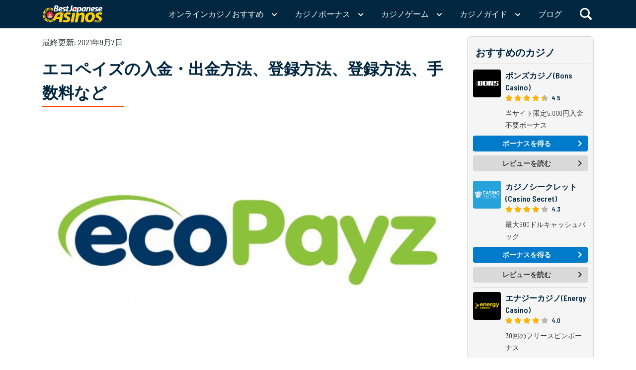

--- FILE ---
content_type: text/html; charset=UTF-8
request_url: https://bestjapanesecasinos.com/payment-methods/ecopayz/
body_size: 16761
content:
<!DOCTYPE html>
<html lang="ja">
<head>
    <meta charset="UTF-8">
    <meta http-equiv="X-UA-Compatible" content="IE=edge">
    <meta name="viewport" content="width=device-width, initial-scale=1.0">
    <title>エコペイズの入金・出金方法、登録方法、登録方法、手数料など &#8211; BestJapaneseCasinos.com</title>
<meta name='robots' content='noindex, nofollow' />
	<style>img:is([sizes="auto" i], [sizes^="auto," i]) { contain-intrinsic-size: 3000px 1500px }</style>
	<link rel='dns-prefetch' href='//cdnjs.cloudflare.com' />
<link rel='dns-prefetch' href='//fonts.googleapis.com' />
<link rel="alternate" type="application/rss+xml" title="BestJapaneseCasinos.com &raquo; エコペイズの入金・出金方法、登録方法、登録方法、手数料など のコメントのフィード" href="https://bestjapanesecasinos.com/payment-methods/ecopayz/feed/" />
<script type="text/javascript">
/* <![CDATA[ */
window._wpemojiSettings = {"baseUrl":"https:\/\/s.w.org\/images\/core\/emoji\/16.0.1\/72x72\/","ext":".png","svgUrl":"https:\/\/s.w.org\/images\/core\/emoji\/16.0.1\/svg\/","svgExt":".svg","source":{"concatemoji":"https:\/\/bestjapanesecasinos.com\/wp-includes\/js\/wp-emoji-release.min.js"}};
/*! This file is auto-generated */
!function(s,n){var o,i,e;function c(e){try{var t={supportTests:e,timestamp:(new Date).valueOf()};sessionStorage.setItem(o,JSON.stringify(t))}catch(e){}}function p(e,t,n){e.clearRect(0,0,e.canvas.width,e.canvas.height),e.fillText(t,0,0);var t=new Uint32Array(e.getImageData(0,0,e.canvas.width,e.canvas.height).data),a=(e.clearRect(0,0,e.canvas.width,e.canvas.height),e.fillText(n,0,0),new Uint32Array(e.getImageData(0,0,e.canvas.width,e.canvas.height).data));return t.every(function(e,t){return e===a[t]})}function u(e,t){e.clearRect(0,0,e.canvas.width,e.canvas.height),e.fillText(t,0,0);for(var n=e.getImageData(16,16,1,1),a=0;a<n.data.length;a++)if(0!==n.data[a])return!1;return!0}function f(e,t,n,a){switch(t){case"flag":return n(e,"\ud83c\udff3\ufe0f\u200d\u26a7\ufe0f","\ud83c\udff3\ufe0f\u200b\u26a7\ufe0f")?!1:!n(e,"\ud83c\udde8\ud83c\uddf6","\ud83c\udde8\u200b\ud83c\uddf6")&&!n(e,"\ud83c\udff4\udb40\udc67\udb40\udc62\udb40\udc65\udb40\udc6e\udb40\udc67\udb40\udc7f","\ud83c\udff4\u200b\udb40\udc67\u200b\udb40\udc62\u200b\udb40\udc65\u200b\udb40\udc6e\u200b\udb40\udc67\u200b\udb40\udc7f");case"emoji":return!a(e,"\ud83e\udedf")}return!1}function g(e,t,n,a){var r="undefined"!=typeof WorkerGlobalScope&&self instanceof WorkerGlobalScope?new OffscreenCanvas(300,150):s.createElement("canvas"),o=r.getContext("2d",{willReadFrequently:!0}),i=(o.textBaseline="top",o.font="600 32px Arial",{});return e.forEach(function(e){i[e]=t(o,e,n,a)}),i}function t(e){var t=s.createElement("script");t.src=e,t.defer=!0,s.head.appendChild(t)}"undefined"!=typeof Promise&&(o="wpEmojiSettingsSupports",i=["flag","emoji"],n.supports={everything:!0,everythingExceptFlag:!0},e=new Promise(function(e){s.addEventListener("DOMContentLoaded",e,{once:!0})}),new Promise(function(t){var n=function(){try{var e=JSON.parse(sessionStorage.getItem(o));if("object"==typeof e&&"number"==typeof e.timestamp&&(new Date).valueOf()<e.timestamp+604800&&"object"==typeof e.supportTests)return e.supportTests}catch(e){}return null}();if(!n){if("undefined"!=typeof Worker&&"undefined"!=typeof OffscreenCanvas&&"undefined"!=typeof URL&&URL.createObjectURL&&"undefined"!=typeof Blob)try{var e="postMessage("+g.toString()+"("+[JSON.stringify(i),f.toString(),p.toString(),u.toString()].join(",")+"));",a=new Blob([e],{type:"text/javascript"}),r=new Worker(URL.createObjectURL(a),{name:"wpTestEmojiSupports"});return void(r.onmessage=function(e){c(n=e.data),r.terminate(),t(n)})}catch(e){}c(n=g(i,f,p,u))}t(n)}).then(function(e){for(var t in e)n.supports[t]=e[t],n.supports.everything=n.supports.everything&&n.supports[t],"flag"!==t&&(n.supports.everythingExceptFlag=n.supports.everythingExceptFlag&&n.supports[t]);n.supports.everythingExceptFlag=n.supports.everythingExceptFlag&&!n.supports.flag,n.DOMReady=!1,n.readyCallback=function(){n.DOMReady=!0}}).then(function(){return e}).then(function(){var e;n.supports.everything||(n.readyCallback(),(e=n.source||{}).concatemoji?t(e.concatemoji):e.wpemoji&&e.twemoji&&(t(e.twemoji),t(e.wpemoji)))}))}((window,document),window._wpemojiSettings);
/* ]]> */
</script>
<style id='wp-emoji-styles-inline-css' type='text/css'>

	img.wp-smiley, img.emoji {
		display: inline !important;
		border: none !important;
		box-shadow: none !important;
		height: 1em !important;
		width: 1em !important;
		margin: 0 0.07em !important;
		vertical-align: -0.1em !important;
		background: none !important;
		padding: 0 !important;
	}
</style>
<link rel='stylesheet' id='wp-block-library-css' href='https://bestjapanesecasinos.com/wp-includes/css/dist/block-library/style.min.css' type='text/css' media='all' />
<style id='classic-theme-styles-inline-css' type='text/css'>
/*! This file is auto-generated */
.wp-block-button__link{color:#fff;background-color:#32373c;border-radius:9999px;box-shadow:none;text-decoration:none;padding:calc(.667em + 2px) calc(1.333em + 2px);font-size:1.125em}.wp-block-file__button{background:#32373c;color:#fff;text-decoration:none}
</style>
<style id='global-styles-inline-css' type='text/css'>
:root{--wp--preset--aspect-ratio--square: 1;--wp--preset--aspect-ratio--4-3: 4/3;--wp--preset--aspect-ratio--3-4: 3/4;--wp--preset--aspect-ratio--3-2: 3/2;--wp--preset--aspect-ratio--2-3: 2/3;--wp--preset--aspect-ratio--16-9: 16/9;--wp--preset--aspect-ratio--9-16: 9/16;--wp--preset--color--black: #000000;--wp--preset--color--cyan-bluish-gray: #abb8c3;--wp--preset--color--white: #ffffff;--wp--preset--color--pale-pink: #f78da7;--wp--preset--color--vivid-red: #cf2e2e;--wp--preset--color--luminous-vivid-orange: #ff6900;--wp--preset--color--luminous-vivid-amber: #fcb900;--wp--preset--color--light-green-cyan: #7bdcb5;--wp--preset--color--vivid-green-cyan: #00d084;--wp--preset--color--pale-cyan-blue: #8ed1fc;--wp--preset--color--vivid-cyan-blue: #0693e3;--wp--preset--color--vivid-purple: #9b51e0;--wp--preset--gradient--vivid-cyan-blue-to-vivid-purple: linear-gradient(135deg,rgba(6,147,227,1) 0%,rgb(155,81,224) 100%);--wp--preset--gradient--light-green-cyan-to-vivid-green-cyan: linear-gradient(135deg,rgb(122,220,180) 0%,rgb(0,208,130) 100%);--wp--preset--gradient--luminous-vivid-amber-to-luminous-vivid-orange: linear-gradient(135deg,rgba(252,185,0,1) 0%,rgba(255,105,0,1) 100%);--wp--preset--gradient--luminous-vivid-orange-to-vivid-red: linear-gradient(135deg,rgba(255,105,0,1) 0%,rgb(207,46,46) 100%);--wp--preset--gradient--very-light-gray-to-cyan-bluish-gray: linear-gradient(135deg,rgb(238,238,238) 0%,rgb(169,184,195) 100%);--wp--preset--gradient--cool-to-warm-spectrum: linear-gradient(135deg,rgb(74,234,220) 0%,rgb(151,120,209) 20%,rgb(207,42,186) 40%,rgb(238,44,130) 60%,rgb(251,105,98) 80%,rgb(254,248,76) 100%);--wp--preset--gradient--blush-light-purple: linear-gradient(135deg,rgb(255,206,236) 0%,rgb(152,150,240) 100%);--wp--preset--gradient--blush-bordeaux: linear-gradient(135deg,rgb(254,205,165) 0%,rgb(254,45,45) 50%,rgb(107,0,62) 100%);--wp--preset--gradient--luminous-dusk: linear-gradient(135deg,rgb(255,203,112) 0%,rgb(199,81,192) 50%,rgb(65,88,208) 100%);--wp--preset--gradient--pale-ocean: linear-gradient(135deg,rgb(255,245,203) 0%,rgb(182,227,212) 50%,rgb(51,167,181) 100%);--wp--preset--gradient--electric-grass: linear-gradient(135deg,rgb(202,248,128) 0%,rgb(113,206,126) 100%);--wp--preset--gradient--midnight: linear-gradient(135deg,rgb(2,3,129) 0%,rgb(40,116,252) 100%);--wp--preset--font-size--small: 13px;--wp--preset--font-size--medium: 20px;--wp--preset--font-size--large: 36px;--wp--preset--font-size--x-large: 42px;--wp--preset--spacing--20: 0.44rem;--wp--preset--spacing--30: 0.67rem;--wp--preset--spacing--40: 1rem;--wp--preset--spacing--50: 1.5rem;--wp--preset--spacing--60: 2.25rem;--wp--preset--spacing--70: 3.38rem;--wp--preset--spacing--80: 5.06rem;--wp--preset--shadow--natural: 6px 6px 9px rgba(0, 0, 0, 0.2);--wp--preset--shadow--deep: 12px 12px 50px rgba(0, 0, 0, 0.4);--wp--preset--shadow--sharp: 6px 6px 0px rgba(0, 0, 0, 0.2);--wp--preset--shadow--outlined: 6px 6px 0px -3px rgba(255, 255, 255, 1), 6px 6px rgba(0, 0, 0, 1);--wp--preset--shadow--crisp: 6px 6px 0px rgba(0, 0, 0, 1);}:where(.is-layout-flex){gap: 0.5em;}:where(.is-layout-grid){gap: 0.5em;}body .is-layout-flex{display: flex;}.is-layout-flex{flex-wrap: wrap;align-items: center;}.is-layout-flex > :is(*, div){margin: 0;}body .is-layout-grid{display: grid;}.is-layout-grid > :is(*, div){margin: 0;}:where(.wp-block-columns.is-layout-flex){gap: 2em;}:where(.wp-block-columns.is-layout-grid){gap: 2em;}:where(.wp-block-post-template.is-layout-flex){gap: 1.25em;}:where(.wp-block-post-template.is-layout-grid){gap: 1.25em;}.has-black-color{color: var(--wp--preset--color--black) !important;}.has-cyan-bluish-gray-color{color: var(--wp--preset--color--cyan-bluish-gray) !important;}.has-white-color{color: var(--wp--preset--color--white) !important;}.has-pale-pink-color{color: var(--wp--preset--color--pale-pink) !important;}.has-vivid-red-color{color: var(--wp--preset--color--vivid-red) !important;}.has-luminous-vivid-orange-color{color: var(--wp--preset--color--luminous-vivid-orange) !important;}.has-luminous-vivid-amber-color{color: var(--wp--preset--color--luminous-vivid-amber) !important;}.has-light-green-cyan-color{color: var(--wp--preset--color--light-green-cyan) !important;}.has-vivid-green-cyan-color{color: var(--wp--preset--color--vivid-green-cyan) !important;}.has-pale-cyan-blue-color{color: var(--wp--preset--color--pale-cyan-blue) !important;}.has-vivid-cyan-blue-color{color: var(--wp--preset--color--vivid-cyan-blue) !important;}.has-vivid-purple-color{color: var(--wp--preset--color--vivid-purple) !important;}.has-black-background-color{background-color: var(--wp--preset--color--black) !important;}.has-cyan-bluish-gray-background-color{background-color: var(--wp--preset--color--cyan-bluish-gray) !important;}.has-white-background-color{background-color: var(--wp--preset--color--white) !important;}.has-pale-pink-background-color{background-color: var(--wp--preset--color--pale-pink) !important;}.has-vivid-red-background-color{background-color: var(--wp--preset--color--vivid-red) !important;}.has-luminous-vivid-orange-background-color{background-color: var(--wp--preset--color--luminous-vivid-orange) !important;}.has-luminous-vivid-amber-background-color{background-color: var(--wp--preset--color--luminous-vivid-amber) !important;}.has-light-green-cyan-background-color{background-color: var(--wp--preset--color--light-green-cyan) !important;}.has-vivid-green-cyan-background-color{background-color: var(--wp--preset--color--vivid-green-cyan) !important;}.has-pale-cyan-blue-background-color{background-color: var(--wp--preset--color--pale-cyan-blue) !important;}.has-vivid-cyan-blue-background-color{background-color: var(--wp--preset--color--vivid-cyan-blue) !important;}.has-vivid-purple-background-color{background-color: var(--wp--preset--color--vivid-purple) !important;}.has-black-border-color{border-color: var(--wp--preset--color--black) !important;}.has-cyan-bluish-gray-border-color{border-color: var(--wp--preset--color--cyan-bluish-gray) !important;}.has-white-border-color{border-color: var(--wp--preset--color--white) !important;}.has-pale-pink-border-color{border-color: var(--wp--preset--color--pale-pink) !important;}.has-vivid-red-border-color{border-color: var(--wp--preset--color--vivid-red) !important;}.has-luminous-vivid-orange-border-color{border-color: var(--wp--preset--color--luminous-vivid-orange) !important;}.has-luminous-vivid-amber-border-color{border-color: var(--wp--preset--color--luminous-vivid-amber) !important;}.has-light-green-cyan-border-color{border-color: var(--wp--preset--color--light-green-cyan) !important;}.has-vivid-green-cyan-border-color{border-color: var(--wp--preset--color--vivid-green-cyan) !important;}.has-pale-cyan-blue-border-color{border-color: var(--wp--preset--color--pale-cyan-blue) !important;}.has-vivid-cyan-blue-border-color{border-color: var(--wp--preset--color--vivid-cyan-blue) !important;}.has-vivid-purple-border-color{border-color: var(--wp--preset--color--vivid-purple) !important;}.has-vivid-cyan-blue-to-vivid-purple-gradient-background{background: var(--wp--preset--gradient--vivid-cyan-blue-to-vivid-purple) !important;}.has-light-green-cyan-to-vivid-green-cyan-gradient-background{background: var(--wp--preset--gradient--light-green-cyan-to-vivid-green-cyan) !important;}.has-luminous-vivid-amber-to-luminous-vivid-orange-gradient-background{background: var(--wp--preset--gradient--luminous-vivid-amber-to-luminous-vivid-orange) !important;}.has-luminous-vivid-orange-to-vivid-red-gradient-background{background: var(--wp--preset--gradient--luminous-vivid-orange-to-vivid-red) !important;}.has-very-light-gray-to-cyan-bluish-gray-gradient-background{background: var(--wp--preset--gradient--very-light-gray-to-cyan-bluish-gray) !important;}.has-cool-to-warm-spectrum-gradient-background{background: var(--wp--preset--gradient--cool-to-warm-spectrum) !important;}.has-blush-light-purple-gradient-background{background: var(--wp--preset--gradient--blush-light-purple) !important;}.has-blush-bordeaux-gradient-background{background: var(--wp--preset--gradient--blush-bordeaux) !important;}.has-luminous-dusk-gradient-background{background: var(--wp--preset--gradient--luminous-dusk) !important;}.has-pale-ocean-gradient-background{background: var(--wp--preset--gradient--pale-ocean) !important;}.has-electric-grass-gradient-background{background: var(--wp--preset--gradient--electric-grass) !important;}.has-midnight-gradient-background{background: var(--wp--preset--gradient--midnight) !important;}.has-small-font-size{font-size: var(--wp--preset--font-size--small) !important;}.has-medium-font-size{font-size: var(--wp--preset--font-size--medium) !important;}.has-large-font-size{font-size: var(--wp--preset--font-size--large) !important;}.has-x-large-font-size{font-size: var(--wp--preset--font-size--x-large) !important;}
:where(.wp-block-post-template.is-layout-flex){gap: 1.25em;}:where(.wp-block-post-template.is-layout-grid){gap: 1.25em;}
:where(.wp-block-columns.is-layout-flex){gap: 2em;}:where(.wp-block-columns.is-layout-grid){gap: 2em;}
:root :where(.wp-block-pullquote){font-size: 1.5em;line-height: 1.6;}
</style>
<link rel='stylesheet' id='ez-toc-css' href='https://bestjapanesecasinos.com/wp-content/plugins/easy-table-of-contents/assets/css/screen.min.css' type='text/css' media='all' />
<style id='ez-toc-inline-css' type='text/css'>
div#ez-toc-container .ez-toc-title {font-size: 120%;}div#ez-toc-container .ez-toc-title {font-weight: 500;}div#ez-toc-container ul li , div#ez-toc-container ul li a {font-size: 95%;}div#ez-toc-container ul li , div#ez-toc-container ul li a {font-weight: 500;}div#ez-toc-container nav ul ul li {font-size: 90%;}div#ez-toc-container {background: #2f4468;border: 1px solid #ffffff;width: 100%;}div#ez-toc-container p.ez-toc-title , #ez-toc-container .ez_toc_custom_title_icon , #ez-toc-container .ez_toc_custom_toc_icon {color: #ffffff;}div#ez-toc-container ul.ez-toc-list a {color: #ffffff;}div#ez-toc-container ul.ez-toc-list a:hover {color: #d1d1d1;}div#ez-toc-container ul.ez-toc-list a:visited {color: #7c7c7c;}
.ez-toc-container-direction {direction: ltr;}.ez-toc-counter ul{counter-reset: item ;}.ez-toc-counter nav ul li a::before {content: counters(item, '.', decimal) '. ';display: inline-block;counter-increment: item;flex-grow: 0;flex-shrink: 0;margin-right: .2em; float: left; }.ez-toc-widget-direction {direction: ltr;}.ez-toc-widget-container ul{counter-reset: item ;}.ez-toc-widget-container nav ul li a::before {content: counters(item, '.', decimal) '. ';display: inline-block;counter-increment: item;flex-grow: 0;flex-shrink: 0;margin-right: .2em; float: left; }
</style>
<link rel='stylesheet' id='font-awesome-free-css' href='https://cdnjs.cloudflare.com/ajax/libs/font-awesome/5.15.3/css/all.min.css' type='text/css' media='all' />
<link rel='stylesheet' id='google_font_barlow-css' href='https://fonts.googleapis.com/css2?family=Barlow+Semi+Condensed:wght@400;500;600;700&#038;display=swap' type='text/css' media='all' />
<link rel='stylesheet' id='bjc-style-css' href='https://bestjapanesecasinos.com/wp-content/themes/casino/dist/css/main.min.css' type='text/css' media='all' />
<script type="text/javascript" src="https://bestjapanesecasinos.com/wp-includes/js/jquery/jquery.min.js" id="jquery-core-js"></script>
<script type="text/javascript" src="https://bestjapanesecasinos.com/wp-includes/js/jquery/jquery-migrate.min.js" id="jquery-migrate-js"></script>
<link rel="https://api.w.org/" href="https://bestjapanesecasinos.com/wp-json/" /><link rel="alternate" title="JSON" type="application/json" href="https://bestjapanesecasinos.com/wp-json/wp/v2/pages/1163" /><link rel="EditURI" type="application/rsd+xml" title="RSD" href="https://bestjapanesecasinos.com/xmlrpc.php?rsd" />
<link rel="canonical" href="https://bestjapanesecasinos.com/payment-methods/ecopayz/" />
<link rel='shortlink' href='https://bestjapanesecasinos.com/?p=1163' />
<link rel="alternate" title="oEmbed (JSON)" type="application/json+oembed" href="https://bestjapanesecasinos.com/wp-json/oembed/1.0/embed?url=https%3A%2F%2Fbestjapanesecasinos.com%2Fpayment-methods%2Fecopayz%2F" />
<link rel="alternate" title="oEmbed (XML)" type="text/xml+oembed" href="https://bestjapanesecasinos.com/wp-json/oembed/1.0/embed?url=https%3A%2F%2Fbestjapanesecasinos.com%2Fpayment-methods%2Fecopayz%2F&#038;format=xml" />
<link rel="icon" href="https://bestjapanesecasinos.com/wp-content/uploads/2023/06/cropped-bjc__favicon-32x32.png" sizes="32x32" />
<link rel="icon" href="https://bestjapanesecasinos.com/wp-content/uploads/2023/06/cropped-bjc__favicon-192x192.png" sizes="192x192" />
<link rel="apple-touch-icon" href="https://bestjapanesecasinos.com/wp-content/uploads/2023/06/cropped-bjc__favicon-180x180.png" />
<meta name="msapplication-TileImage" content="https://bestjapanesecasinos.com/wp-content/uploads/2023/06/cropped-bjc__favicon-270x270.png" />
		<style type="text/css" id="wp-custom-css">
			#GPWASeal{
	display: block;
	text-align: center;
}
#GPWASeal img{
	max-width: 108px;
}

.ez-toc-title-container{
	display: flex;
	align-items: center;
	justify-content: space-between;
}
#ez-toc-container .ez-toc-title-toggle .ez-toc-toggle label{
	margin-bottom: 0;
}


.widget_media_image{
	padding: .5rem;
	border: 1px solid #d9d9d9;
	margin-bottom: 0;
	border-bottom: 0;
}
.widget_media_image:nth-child(2){
	border-top-left-radius: .5rem;
	border-top-right-radius: .5rem;
}
.widget_media_image:last-child{
	border-bottom-left-radius: .5rem;
	border-bottom-right-radius: .5rem;
	border-bottom: 1px solid #d9d9d9;
}
.widget_media_image .widget-title{
	border-bottom: 1px solid #d9d9d9;
	margin-bottom: .5rem;
	padding-bottom: .5rem;
}		</style>
		</head>

<body class="wp-singular page-template-default page page-id-1163 page-child parent-pageid-1744 wp-custom-logo wp-theme-casino">
    
    
    <div id="search-modal">
		<div class="container">
			<div class="search-close"></div>
			<div class="search-main">
				<div class="search-inner">
					<form role="search" method="get" action="https://bestjapanesecasinos.com/">
						<label for="s">
							<input type="search" id="s" placeholder="検索" value="" name="s" />
						</label>
					</form>
					<span class="search-info">Enter キーを押して検索するか、ESC キーを押して閉じます</span>
				</div>
			</div>
		</div>
	</div>

    <header id="bjc-header">
        <div class="container">
            <nav class="main-navigation">
                <div class="nav-header">
                    <div class="brand">
                                                <a href="https://bestjapanesecasinos.com/" title="BestJapaneseCasinos.com" class="brand-link">
                            <img src="https://bestjapanesecasinos.com/wp-content/uploads/2022/06/cropped-final.png" class="brand-img" alt="BestJapaneseCasinos Logo">
                        </a>
                    </div>
                    <div class="search-icon"></div>
                    <button class="nav-toggle">
                        <i class="fas fa-bars"></i>
                    </button>
                </div>
                <div class="nav-container">
                    <div class="nav-toggle">
                        <span class="toggle-icon"></span>
                    </div>
                    <ul id="menu-primary-marketer" class="nav-menu"><li id="menu-item-15673" class="menu-item menu-item-type-post_type menu-item-object-page menu-item-home current-menu-ancestor current_page_ancestor menu-item-has-children menu-item-15673"><a href="https://bestjapanesecasinos.com/">オンラインカジノおすすめ</a><span class="sub-menu-toggle"></span>
<ul class="sub-menu">
	<li id="menu-item-15676" class="menu-item menu-item-type-post_type menu-item-object-page menu-item-15676"><a href="https://bestjapanesecasinos.com/reviews/">オンラインカジノ一覧</a><span class="sub-menu-toggle"></span></li>
	<li id="menu-item-15677" class="menu-item menu-item-type-post_type menu-item-object-page menu-item-15677"><a href="https://bestjapanesecasinos.com/new/">新登場オンラインカジノ</a><span class="sub-menu-toggle"></span></li>
	<li id="menu-item-15678" class="menu-item menu-item-type-post_type menu-item-object-page menu-item-has-children menu-item-15678"><a href="https://bestjapanesecasinos.com/mobile/">モバイルカジノ</a><span class="sub-menu-toggle"></span>
	<ul class="sub-menu">
		<li id="menu-item-15679" class="menu-item menu-item-type-post_type menu-item-object-page menu-item-15679"><a href="https://bestjapanesecasinos.com/mobile/apps/">モバイルカジノアプリ＆ゲーム</a><span class="sub-menu-toggle"></span></li>
	</ul>
</li>
	<li id="menu-item-15680" class="menu-item menu-item-type-post_type menu-item-object-page menu-item-15680"><a href="https://bestjapanesecasinos.com/no-kyc-casino/">本人確認不要でプレイできるカジノ</a><span class="sub-menu-toggle"></span></li>
	<li id="menu-item-15681" class="menu-item menu-item-type-post_type menu-item-object-page menu-item-15681"><a href="https://bestjapanesecasinos.com/japanese-support/">日本語に対応したオンラインカジノ</a><span class="sub-menu-toggle"></span></li>
	<li id="menu-item-15682" class="menu-item menu-item-type-post_type menu-item-object-page menu-item-15682"><a href="https://bestjapanesecasinos.com/live-casinos/">ライブカジノとは？</a><span class="sub-menu-toggle"></span></li>
	<li id="menu-item-15683" class="menu-item menu-item-type-post_type menu-item-object-page menu-item-has-children menu-item-15683"><a href="https://bestjapanesecasinos.com/crypto/">仮想通貨が使えるオンラインカジノ</a><span class="sub-menu-toggle"></span>
	<ul class="sub-menu">
		<li id="menu-item-15684" class="menu-item menu-item-type-post_type menu-item-object-page menu-item-15684"><a href="https://bestjapanesecasinos.com/crypto/bitcoin/">ビットコインとカジノ</a><span class="sub-menu-toggle"></span></li>
	</ul>
</li>
	<li id="menu-item-13095" class="menu-item menu-item-type-post_type menu-item-object-page current-page-ancestor current-menu-ancestor current-menu-parent current-page-parent current_page_parent current_page_ancestor menu-item-has-children menu-item-13095"><a href="https://bestjapanesecasinos.com/payment-methods/">お支払い方法</a><span class="sub-menu-toggle"></span>
	<ul class="sub-menu">
		<li id="menu-item-15686" class="menu-item menu-item-type-post_type menu-item-object-page menu-item-15686"><a href="https://bestjapanesecasinos.com/payment-methods/astropay/">アストロペイ(AstroPay)</a><span class="sub-menu-toggle"></span></li>
		<li id="menu-item-15687" class="menu-item menu-item-type-post_type menu-item-object-page current-menu-item page_item page-item-1163 current_page_item menu-item-15687"><a href="https://bestjapanesecasinos.com/payment-methods/ecopayz/" aria-current="page">エコペイズの入金</a><span class="sub-menu-toggle"></span></li>
		<li id="menu-item-15688" class="menu-item menu-item-type-post_type menu-item-object-page menu-item-15688"><a href="https://bestjapanesecasinos.com/payment-methods/entropay/">エントロペイの出金</a><span class="sub-menu-toggle"></span></li>
		<li id="menu-item-15689" class="menu-item menu-item-type-post_type menu-item-object-page menu-item-15689"><a href="https://bestjapanesecasinos.com/payment-methods/instant-banking/">インスタントバンキング</a><span class="sub-menu-toggle"></span></li>
		<li id="menu-item-15690" class="menu-item menu-item-type-post_type menu-item-object-page menu-item-15690"><a href="https://bestjapanesecasinos.com/payment-methods/iwallet/">「iWallet」とは？</a><span class="sub-menu-toggle"></span></li>
		<li id="menu-item-15691" class="menu-item menu-item-type-post_type menu-item-object-page menu-item-15691"><a href="https://bestjapanesecasinos.com/payment-methods/jcb/">JCBカードが使えるおすすめオンラインカジノ一覧</a><span class="sub-menu-toggle"></span></li>
		<li id="menu-item-15692" class="menu-item menu-item-type-post_type menu-item-object-page menu-item-15692"><a href="https://bestjapanesecasinos.com/payment-methods/paypal/">PayPalが使えるおすすめオンラインカジノ一覧</a><span class="sub-menu-toggle"></span></li>
		<li id="menu-item-15693" class="menu-item menu-item-type-post_type menu-item-object-page menu-item-15693"><a href="https://bestjapanesecasinos.com/payment-methods/paytra/">ペイトラ（Paytra）に登録するには？</a><span class="sub-menu-toggle"></span></li>
		<li id="menu-item-15694" class="menu-item menu-item-type-post_type menu-item-object-page menu-item-15694"><a href="https://bestjapanesecasinos.com/payment-methods/stickpay/">スティックペイ</a><span class="sub-menu-toggle"></span></li>
		<li id="menu-item-15695" class="menu-item menu-item-type-post_type menu-item-object-page menu-item-15695"><a href="https://bestjapanesecasinos.com/payment-methods/venus-point/">ヴィーナスポイント</a><span class="sub-menu-toggle"></span></li>
		<li id="menu-item-15696" class="menu-item menu-item-type-post_type menu-item-object-page menu-item-15696"><a href="https://bestjapanesecasinos.com/payment-methods/visa/">Visaカードが使えるおすすめオンラインカジノ一覧</a><span class="sub-menu-toggle"></span></li>
		<li id="menu-item-15697" class="menu-item menu-item-type-post_type menu-item-object-page menu-item-15697"><a href="https://bestjapanesecasinos.com/payment-methods/webanq/">ウェバンク</a><span class="sub-menu-toggle"></span></li>
	</ul>
</li>
	<li id="menu-item-15698" class="menu-item menu-item-type-post_type menu-item-object-page menu-item-15698"><a href="https://bestjapanesecasinos.com/withdrawal/">オンラインカジノは換金できるのか？</a><span class="sub-menu-toggle"></span></li>
	<li id="menu-item-15699" class="menu-item menu-item-type-post_type menu-item-object-page menu-item-15699"><a href="https://bestjapanesecasinos.com/software/">カジノのソフトウェア</a><span class="sub-menu-toggle"></span></li>
	<li id="menu-item-15700" class="menu-item menu-item-type-post_type menu-item-object-page menu-item-15700"><a href="https://bestjapanesecasinos.com/licences/">オンラインカジノの運営ライセンスについて徹底解説</a><span class="sub-menu-toggle"></span></li>
</ul>
</li>
<li id="menu-item-3832" class="menu-item menu-item-type-post_type menu-item-object-page menu-item-has-children menu-item-3832"><a href="https://bestjapanesecasinos.com/bonuses/">カジノボーナス</a><span class="sub-menu-toggle"></span>
<ul class="sub-menu">
	<li id="menu-item-15701" class="menu-item menu-item-type-post_type menu-item-object-page menu-item-15701"><a href="https://bestjapanesecasinos.com/bonuses/first-deposit/">初回入金ボーナスとは？</a><span class="sub-menu-toggle"></span></li>
	<li id="menu-item-15702" class="menu-item menu-item-type-post_type menu-item-object-page menu-item-15702"><a href="https://bestjapanesecasinos.com/bonuses/free-spins/">フリースピンとは？</a><span class="sub-menu-toggle"></span></li>
	<li id="menu-item-15703" class="menu-item menu-item-type-post_type menu-item-object-page menu-item-15703"><a href="https://bestjapanesecasinos.com/bonuses/no-deposit/">入金不要ボーナスとは？</a><span class="sub-menu-toggle"></span></li>
	<li id="menu-item-15704" class="menu-item menu-item-type-post_type menu-item-object-page menu-item-15704"><a href="https://bestjapanesecasinos.com/bonuses/welcome/">オンラインカジノウェルカムボーナス</a><span class="sub-menu-toggle"></span></li>
</ul>
</li>
<li id="menu-item-15674" class="menu-item menu-item-type-post_type menu-item-object-page menu-item-has-children menu-item-15674"><a href="https://bestjapanesecasinos.com/games/">カジノゲーム</a><span class="sub-menu-toggle"></span>
<ul class="sub-menu">
	<li id="menu-item-15712" class="menu-item menu-item-type-post_type menu-item-object-page menu-item-has-children menu-item-15712"><a href="https://bestjapanesecasinos.com/games/poker/">ポーカー｜カジノでのルールややり方</a><span class="sub-menu-toggle"></span>
	<ul class="sub-menu">
		<li id="menu-item-15713" class="menu-item menu-item-type-post_type menu-item-object-page menu-item-15713"><a href="https://bestjapanesecasinos.com/games/poker/how-to-play/">オンラインポーカーをやる前に知っておきたい事</a><span class="sub-menu-toggle"></span></li>
		<li id="menu-item-15714" class="menu-item menu-item-type-post_type menu-item-object-page menu-item-15714"><a href="https://bestjapanesecasinos.com/games/poker/types/">ポーカーの種類とルールを徹底解説</a><span class="sub-menu-toggle"></span></li>
		<li id="menu-item-15715" class="menu-item menu-item-type-post_type menu-item-object-page menu-item-15715"><a href="https://bestjapanesecasinos.com/games/poker/texas-holdem/">テキサスホールデムポーカーガイド</a><span class="sub-menu-toggle"></span></li>
	</ul>
</li>
	<li id="menu-item-15707" class="menu-item menu-item-type-post_type menu-item-object-page menu-item-has-children menu-item-15707"><a href="https://bestjapanesecasinos.com/games/blackjack/">オンラインカジノでおすすめのブラックジャック徹底解説</a><span class="sub-menu-toggle"></span>
	<ul class="sub-menu">
		<li id="menu-item-15708" class="menu-item menu-item-type-post_type menu-item-object-page menu-item-15708"><a href="https://bestjapanesecasinos.com/games/blackjack/card-counting/">カードカウンティング</a><span class="sub-menu-toggle"></span></li>
		<li id="menu-item-15709" class="menu-item menu-item-type-post_type menu-item-object-page menu-item-15709"><a href="https://bestjapanesecasinos.com/games/blackjack/card-counting/tools/">ブラックジャックカウンティング用ツール</a><span class="sub-menu-toggle"></span></li>
		<li id="menu-item-15710" class="menu-item menu-item-type-post_type menu-item-object-page menu-item-15710"><a href="https://bestjapanesecasinos.com/games/blackjack/winning-strategy/">ブラックジャックの戦略徹底解説</a><span class="sub-menu-toggle"></span></li>
	</ul>
</li>
	<li id="menu-item-15705" class="menu-item menu-item-type-post_type menu-item-object-page menu-item-has-children menu-item-15705"><a href="https://bestjapanesecasinos.com/games/baccarat/">バカラの初心者用完全ガイド</a><span class="sub-menu-toggle"></span>
	<ul class="sub-menu">
		<li id="menu-item-15706" class="menu-item menu-item-type-post_type menu-item-object-page menu-item-15706"><a href="https://bestjapanesecasinos.com/games/baccarat/winning-strategy/">バカラ必勝法</a><span class="sub-menu-toggle"></span></li>
	</ul>
</li>
	<li id="menu-item-15716" class="menu-item menu-item-type-post_type menu-item-object-page menu-item-has-children menu-item-15716"><a href="https://bestjapanesecasinos.com/games/roulette/">オンラインカジノルーレットの賭け方</a><span class="sub-menu-toggle"></span>
	<ul class="sub-menu">
		<li id="menu-item-15717" class="menu-item menu-item-type-post_type menu-item-object-page menu-item-15717"><a href="https://bestjapanesecasinos.com/games/roulette/american/">アメリカンルーレットの必勝法</a><span class="sub-menu-toggle"></span></li>
	</ul>
</li>
	<li id="menu-item-15711" class="menu-item menu-item-type-post_type menu-item-object-page menu-item-15711"><a href="https://bestjapanesecasinos.com/games/dragon-tiger/">ドラゴンタイガーとは？</a><span class="sub-menu-toggle"></span></li>
	<li id="menu-item-15718" class="menu-item menu-item-type-post_type menu-item-object-page menu-item-15718"><a href="https://bestjapanesecasinos.com/games/video-poker/">ビデオポーカー</a><span class="sub-menu-toggle"></span></li>
	<li id="menu-item-15719" class="menu-item menu-item-type-post_type menu-item-object-page menu-item-has-children menu-item-15719"><a href="https://bestjapanesecasinos.com/games/slots/">オンラインスロットのメリット</a><span class="sub-menu-toggle"></span>
	<ul class="sub-menu">
		<li id="menu-item-15720" class="menu-item menu-item-type-post_type menu-item-object-page menu-item-15720"><a href="https://bestjapanesecasinos.com/games/slots/video/">おすすめビデオスロット大全</a><span class="sub-menu-toggle"></span></li>
		<li id="menu-item-15721" class="menu-item menu-item-type-post_type menu-item-object-page menu-item-15721"><a href="https://bestjapanesecasinos.com/games/slots/moon-princess/">Moon Princess／ムーンプリンセス</a><span class="sub-menu-toggle"></span></li>
		<li id="menu-item-15722" class="menu-item menu-item-type-post_type menu-item-object-page menu-item-15722"><a href="https://bestjapanesecasinos.com/games/slots/gonzos-quest/">Gonzo’s Quest／ゴンゾーズクエストと</a><span class="sub-menu-toggle"></span></li>
		<li id="menu-item-15723" class="menu-item menu-item-type-post_type menu-item-object-page menu-item-15723"><a href="https://bestjapanesecasinos.com/games/slots/hawaiian-dream/">Hawaiian Dream／ハワイアン・ドリーム</a><span class="sub-menu-toggle"></span></li>
		<li id="menu-item-15724" class="menu-item menu-item-type-post_type menu-item-object-page menu-item-15724"><a href="https://bestjapanesecasinos.com/games/slots/reactoonz/">Reactoonz／リアクトゥーンズ</a><span class="sub-menu-toggle"></span></li>
		<li id="menu-item-15725" class="menu-item menu-item-type-post_type menu-item-object-page menu-item-15725"><a href="https://bestjapanesecasinos.com/games/slots/jammin-jarz/">JAMMIN’JARS／ジャミンジャーズ</a><span class="sub-menu-toggle"></span></li>
		<li id="menu-item-15726" class="menu-item menu-item-type-post_type menu-item-object-page menu-item-15726"><a href="https://bestjapanesecasinos.com/games/slots/dog-house-megaways/">The Dog House Megaways／ザ・ドッグハウス・メガウェイズ</a><span class="sub-menu-toggle"></span></li>
		<li id="menu-item-15727" class="menu-item menu-item-type-post_type menu-item-object-page menu-item-15727"><a href="https://bestjapanesecasinos.com/games/slots/dragon-tribe/">DRAGON TRIBE／ドラゴントライブ</a><span class="sub-menu-toggle"></span></li>
		<li id="menu-item-15728" class="menu-item menu-item-type-post_type menu-item-object-page menu-item-15728"><a href="https://bestjapanesecasinos.com/games/slots/five-families/">5 Families／ファイブファミリーズ</a><span class="sub-menu-toggle"></span></li>
		<li id="menu-item-15729" class="menu-item menu-item-type-post_type menu-item-object-page menu-item-15729"><a href="https://bestjapanesecasinos.com/games/slots/mega-fortune/">MEGA FORTUNE／メガフォーチュン</a><span class="sub-menu-toggle"></span></li>
		<li id="menu-item-15730" class="menu-item menu-item-type-post_type menu-item-object-page menu-item-15730"><a href="https://bestjapanesecasinos.com/games/slots/pink-elephants/">Pink Elephants／ピンクエレファント</a><span class="sub-menu-toggle"></span></li>
	</ul>
</li>
</ul>
</li>
<li id="menu-item-15675" class="menu-item menu-item-type-post_type menu-item-object-page menu-item-has-children menu-item-15675"><a href="https://bestjapanesecasinos.com/guides/">カジノガイド</a><span class="sub-menu-toggle"></span>
<ul class="sub-menu">
	<li id="menu-item-15732" class="menu-item menu-item-type-post_type menu-item-object-page menu-item-15732"><a href="https://bestjapanesecasinos.com/oncasi-katenai/">オンラインカジノで勝てない理由は？</a><span class="sub-menu-toggle"></span></li>
	<li id="menu-item-15734" class="menu-item menu-item-type-post_type menu-item-object-page menu-item-15734"><a href="https://bestjapanesecasinos.com/guides/beginners/">オンカジ超ビギナーガイド</a><span class="sub-menu-toggle"></span></li>
	<li id="menu-item-15735" class="menu-item menu-item-type-post_type menu-item-object-page menu-item-15735"><a href="https://bestjapanesecasinos.com/guides/gambling-luck/">ギャンブル運を理解し向上させる方法</a><span class="sub-menu-toggle"></span></li>
	<li id="menu-item-15736" class="menu-item menu-item-type-post_type menu-item-object-page menu-item-15736"><a href="https://bestjapanesecasinos.com/guides/house-edge/">ハウスエッジ</a><span class="sub-menu-toggle"></span></li>
	<li id="menu-item-15737" class="menu-item menu-item-type-post_type menu-item-object-page menu-item-15737"><a href="https://bestjapanesecasinos.com/guides/how-to-play-at-online-casino/">オンラインカジノ初心者の為に遊び方</a><span class="sub-menu-toggle"></span></li>
	<li id="menu-item-15738" class="menu-item menu-item-type-post_type menu-item-object-page menu-item-15738"><a href="https://bestjapanesecasinos.com/guides/legal-or-illegal/">オンラインカジノは違法？合法？</a><span class="sub-menu-toggle"></span></li>
	<li id="menu-item-15739" class="menu-item menu-item-type-post_type menu-item-object-page menu-item-15739"><a href="https://bestjapanesecasinos.com/guides/online-casino-tax/">オンラインカジノの税金と知っておきたい注意点</a><span class="sub-menu-toggle"></span></li>
	<li id="menu-item-15740" class="menu-item menu-item-type-post_type menu-item-object-page menu-item-15740"><a href="https://bestjapanesecasinos.com/guides/payout-percentage/">「還元率」とは？</a><span class="sub-menu-toggle"></span></li>
	<li id="menu-item-15741" class="menu-item menu-item-type-post_type menu-item-object-page menu-item-15741"><a href="https://bestjapanesecasinos.com/guides/what-is-jackpot/">ジャックポットとは？</a><span class="sub-menu-toggle"></span></li>
	<li id="menu-item-15742" class="menu-item menu-item-type-post_type menu-item-object-page menu-item-15742"><a href="https://bestjapanesecasinos.com/gambling-types-list/">ギャンブラーのタイプを見極めよう</a><span class="sub-menu-toggle"></span></li>
	<li id="menu-item-15743" class="menu-item menu-item-type-post_type menu-item-object-page menu-item-has-children menu-item-15743"><a href="https://bestjapanesecasinos.com/guides/winning-strategy/">必勝法について解説</a><span class="sub-menu-toggle"></span>
	<ul class="sub-menu">
		<li id="menu-item-15744" class="menu-item menu-item-type-post_type menu-item-object-page menu-item-15744"><a href="https://bestjapanesecasinos.com/guides/winning-strategy/10-percent-method/">10％法・パーレー法とは？</a><span class="sub-menu-toggle"></span></li>
		<li id="menu-item-15745" class="menu-item menu-item-type-post_type menu-item-object-page menu-item-15745"><a href="https://bestjapanesecasinos.com/guides/winning-strategy/10-unit-method/">10ユニット法とは</a><span class="sub-menu-toggle"></span></li>
		<li id="menu-item-15746" class="menu-item menu-item-type-post_type menu-item-object-page menu-item-15746"><a href="https://bestjapanesecasinos.com/guides/winning-strategy/barnett-method/">バーネット法（1326法）はルーレットでも使える？</a><span class="sub-menu-toggle"></span></li>
		<li id="menu-item-15747" class="menu-item menu-item-type-post_type menu-item-object-page menu-item-15747"><a href="https://bestjapanesecasinos.com/guides/winning-strategy/coin-toss-method/">コイントスの法とオンラインカジノの攻略法</a><span class="sub-menu-toggle"></span></li>
		<li id="menu-item-15748" class="menu-item menu-item-type-post_type menu-item-object-page menu-item-15748"><a href="https://bestjapanesecasinos.com/guides/winning-strategy/dalembert-system/">ダランベール法（ピラミッド法）とは？</a><span class="sub-menu-toggle"></span></li>
		<li id="menu-item-15749" class="menu-item menu-item-type-post_type menu-item-object-page menu-item-15749"><a href="https://bestjapanesecasinos.com/guides/winning-strategy/goodman-method/">グッドマン法（1235法）を攻略しよう！</a><span class="sub-menu-toggle"></span></li>
		<li id="menu-item-15750" class="menu-item menu-item-type-post_type menu-item-object-page menu-item-15750"><a href="https://bestjapanesecasinos.com/guides/winning-strategy/kokomo-method/">ココモ法とは？</a><span class="sub-menu-toggle"></span></li>
		<li id="menu-item-15751" class="menu-item menu-item-type-post_type menu-item-object-page menu-item-15751"><a href="https://bestjapanesecasinos.com/guides/winning-strategy/martingale-system/">マーチンゲール法はカジノで有用な手段なのか？</a><span class="sub-menu-toggle"></span></li>
		<li id="menu-item-15752" class="menu-item menu-item-type-post_type menu-item-object-page menu-item-15752"><a href="https://bestjapanesecasinos.com/guides/winning-strategy/monte-carlo-method/">モンテカルロ法を使ってカジノで荒稼ぎ！</a><span class="sub-menu-toggle"></span></li>
		<li id="menu-item-15753" class="menu-item menu-item-type-post_type menu-item-object-page menu-item-15753"><a href="https://bestjapanesecasinos.com/guides/winning-strategy/parley-method/">パーレー法（逆マーチンゲール法） とは？</a><span class="sub-menu-toggle"></span></li>
		<li id="menu-item-15754" class="menu-item menu-item-type-post_type menu-item-object-page menu-item-15754"><a href="https://bestjapanesecasinos.com/guides/winning-strategy/pyramid-method/">ピラミッド法（ダランベール法）を検証！</a><span class="sub-menu-toggle"></span></li>
		<li id="menu-item-15755" class="menu-item menu-item-type-post_type menu-item-object-page menu-item-15755"><a href="https://bestjapanesecasinos.com/guides/winning-strategy/reverse-martingale-system/">逆マーチンゲール法（バーレー法）を検証してみた</a><span class="sub-menu-toggle"></span></li>
	</ul>
</li>
</ul>
</li>
<li id="menu-item-15731" class="menu-item menu-item-type-post_type menu-item-object-page menu-item-15731"><a href="https://bestjapanesecasinos.com/blog/">ブログ</a><span class="sub-menu-toggle"></span></li>
</ul>                </div>
                <div class="search-icon"></div>
            </nav>
        </div>
        <div class="mobile-menu-overlay"></div>
    </header>
    <div id="content-wrapper"><div class="container">
    <div class="row">
        <div class="col-lg-9">
                        <p class="date">最終更新: 2021年9月7日</p>
            <h1 class="fancy-heading accent-orange">エコペイズの入金・出金方法、登録方法、登録方法、手数料など</h1>
            <img width="590" height="364" src="https://bestjapanesecasinos.com/wp-content/uploads/2019/12/スクリーンショット-2019-12-05-20.20.12.png" class="attachment-featured-img size-featured-img wp-post-image" alt="ecopayz" decoding="async" fetchpriority="high" srcset="https://bestjapanesecasinos.com/wp-content/uploads/2019/12/スクリーンショット-2019-12-05-20.20.12.png 590w, https://bestjapanesecasinos.com/wp-content/uploads/2019/12/スクリーンショット-2019-12-05-20.20.12-300x185.png 300w" sizes="(max-width: 590px) 100vw, 590px" />            <!-- Editor Content -->
            <div class="entry-content">
                <!DOCTYPE html PUBLIC "-//W3C//DTD HTML 4.0 Transitional//EN" "http://www.w3.org/TR/REC-html40/loose.dtd">
<?xml encoding="utf-8" ?><html><body><p>&#12458;&#12531;&#12521;&#12452;&#12531;&#12459;&#12472;&#12494;&#12391;&#12418;&#12363;&#12394;&#12426;&#22810;&#12367;&#23566;&#20837;&#12373;&#12428;&#12390;&#12356;&#12390;&#12289;&#26085;&#26412;&#20154;&#12518;&#12540;&#12470;&#12540;&#12418;&#22810;&#12356;&#12456;&#12467;&#12506;&#12452;&#12474;&#12290;</p>


<p>&#12458;&#12531;&#12521;&#12452;&#12531;&#12459;&#12472;&#12494;&#12518;&#12540;&#12470;&#12540;&#12391;&#12354;&#12428;&#12400;&#12289;&#12414;&#12378;&#12399;&#25233;&#12360;&#12390;&#12362;&#12365;&#12383;&#12356;&#27770;&#28168;&#26041;&#27861;&#12391;&#12377;&#12290;</p>


<p>&#26412;&#35352;&#20107;&#12391;&#12399;&#12381;&#12435;&#12394;&#12456;&#12467;&#12506;&#12452;&#12474;&#12395;&#12388;&#12356;&#12390;&#35443;&#12375;&#12367;&#35299;&#35500;&#12375;&#12390;&#12356;&#12365;&#12414;&#12377;&#12290;</p>


<span id="more-1163"></span>


<div><img decoding="async" width="590" height="364" src="https://bestjapanesecasinos.com/wp-content/uploads/2019/12/%E3%82%B9%E3%82%AF%E3%83%AA%E3%83%BC%E3%83%B3%E3%82%B7%E3%83%A7%E3%83%83%E3%83%88-2019-12-05-20.20.12.png" alt="" class="wp-image-1167" srcset="https://bestjapanesecasinos.com/wp-content/uploads/2019/12/&#12473;&#12463;&#12522;&#12540;&#12531;&#12471;&#12519;&#12483;&#12488;-2019-12-05-20.20.12.png 590w, https://bestjapanesecasinos.com/wp-content/uploads/2019/12/&#12473;&#12463;&#12522;&#12540;&#12531;&#12471;&#12519;&#12483;&#12488;-2019-12-05-20.20.12-300x185.png 300w" sizes="(max-width: 590px) 100vw, 590px"></div>


<div id="ez-toc-container" class="ez-toc-v2_0_76 counter-hierarchy ez-toc-counter ez-toc-custom ez-toc-container-direction">
<p class="ez-toc-title" style="cursor:inherit">目次</p>
<label for="ez-toc-cssicon-toggle-item-696c0a526d399" class="ez-toc-cssicon-toggle-label"><span class="ez-toc-cssicon"><span class="eztoc-hide" style="display:none;">Toggle</span><span class="ez-toc-icon-toggle-span"><svg style="fill: #ffffff;color:#ffffff" xmlns="http://www.w3.org/2000/svg" class="list-377408" width="20px" height="20px" viewBox="0 0 24 24" fill="none"><path d="M6 6H4v2h2V6zm14 0H8v2h12V6zM4 11h2v2H4v-2zm16 0H8v2h12v-2zM4 16h2v2H4v-2zm16 0H8v2h12v-2z" fill="currentColor"></path></svg><svg style="fill: #ffffff;color:#ffffff" class="arrow-unsorted-368013" xmlns="http://www.w3.org/2000/svg" width="10px" height="10px" viewBox="0 0 24 24" version="1.2" baseProfile="tiny"><path d="M18.2 9.3l-6.2-6.3-6.2 6.3c-.2.2-.3.4-.3.7s.1.5.3.7c.2.2.4.3.7.3h11c.3 0 .5-.1.7-.3.2-.2.3-.5.3-.7s-.1-.5-.3-.7zM5.8 14.7l6.2 6.3 6.2-6.3c.2-.2.3-.5.3-.7s-.1-.5-.3-.7c-.2-.2-.4-.3-.7-.3h-11c-.3 0-.5.1-.7.3-.2.2-.3.5-.3.7s.1.5.3.7z"/></svg></span></span></label><input type="checkbox"  id="ez-toc-cssicon-toggle-item-696c0a526d399" checked aria-label="Toggle" /><nav><ul class='ez-toc-list ez-toc-list-level-1 ' ><li class='ez-toc-page-1 ez-toc-heading-level-2'><a class="ez-toc-link ez-toc-heading-1" href="#%E3%82%A8%E3%82%B3%E3%83%9A%E3%82%A4%E3%82%BA%E3%81%AE%E5%9F%BA%E6%9C%AC%E6%83%85%E5%A0%B1" >&#12456;&#12467;&#12506;&#12452;&#12474;&#12398;&#22522;&#26412;&#24773;&#22577;</a></li><li class='ez-toc-page-1 ez-toc-heading-level-2'><a class="ez-toc-link ez-toc-heading-2" href="#%E3%82%A8%E3%82%B3%E3%83%9A%E3%82%A4%E3%82%BA%E3%81%AE%E7%99%BB%E9%8C%B2%E6%96%B9%E6%B3%95" >&#12456;&#12467;&#12506;&#12452;&#12474;&#12398;&#30331;&#37682;&#26041;&#27861;</a><ul class='ez-toc-list-level-3' ><li class='ez-toc-heading-level-3'><a class="ez-toc-link ez-toc-heading-3" href="#%E3%82%A8%E3%82%B3%E3%83%9A%E3%82%A4%E3%82%BA%E5%85%AC%E5%BC%8F%E3%82%B5%E3%82%A4%E3%83%88%E3%81%B8%E3%82%A2%E3%82%AF%E3%82%BB%E3%82%B9" >&#12456;&#12467;&#12506;&#12452;&#12474;&#20844;&#24335;&#12469;&#12452;&#12488;&#12408;&#12450;&#12463;&#12475;&#12473;</a></li><li class='ez-toc-page-1 ez-toc-heading-level-3'><a class="ez-toc-link ez-toc-heading-4" href="#%E3%82%A8%E3%82%B3%E3%83%9A%E3%82%A4%E3%82%BA%E5%8F%A3%E5%BA%A7%E3%81%AB%E9%96%A2%E3%81%99%E3%82%8B%E5%BF%85%E8%A6%81%E3%81%AA%E6%83%85%E5%A0%B1%E3%82%92%E5%85%A5%E5%8A%9B" >&#12456;&#12467;&#12506;&#12452;&#12474;&#21475;&#24231;&#12395;&#38306;&#12377;&#12427;&#24517;&#35201;&#12394;&#24773;&#22577;&#12434;&#20837;&#21147;</a></li><li class='ez-toc-page-1 ez-toc-heading-level-3'><a class="ez-toc-link ez-toc-heading-5" href="#%E5%80%8B%E4%BA%BA%E6%83%85%E5%A0%B1%E3%81%AE%E5%85%A5%E5%8A%9B" >&#20491;&#20154;&#24773;&#22577;&#12398;&#20837;&#21147;</a></li><li class='ez-toc-page-1 ez-toc-heading-level-3'><a class="ez-toc-link ez-toc-heading-6" href="#%E3%82%A8%E3%82%B3%E3%83%9A%E3%82%A4%E3%82%BA%E5%8F%A3%E5%BA%A7%E9%96%8B%E8%A8%AD%E3%83%9C%E3%82%BF%E3%83%B3%E3%82%92%E3%82%AF%E3%83%AA%E3%83%83%E3%82%AF" >&#12456;&#12467;&#12506;&#12452;&#12474;&#21475;&#24231;&#38283;&#35373;&#12508;&#12479;&#12531;&#12434;&#12463;&#12522;&#12483;&#12463;</a></li></ul></li><li class='ez-toc-page-1 ez-toc-heading-level-2'><a class="ez-toc-link ez-toc-heading-7" href="#%E3%82%A8%E3%82%B3%E3%83%9A%E3%82%A4%E3%82%BA%E3%81%AE%E5%85%A5%E9%87%91%E6%96%B9%E6%B3%95" >&#12456;&#12467;&#12506;&#12452;&#12474;&#12398;&#20837;&#37329;&#26041;&#27861;</a><ul class='ez-toc-list-level-3' ><li class='ez-toc-heading-level-3'><a class="ez-toc-link ez-toc-heading-8" href="#%E3%82%AF%E3%83%AC%E3%82%B8%E3%83%83%E3%83%88%E3%82%AB%E3%83%BC%E3%83%89%E3%83%87%E3%83%93%E3%83%83%E3%83%88%E3%82%AB%E3%83%BC%E3%83%89%E3%81%8B%E3%82%89%E3%82%A8%E3%82%B3%E3%83%9A%E3%82%A4%E3%82%BA%E3%81%B8%E5%85%A5%E9%87%91" >&#12463;&#12524;&#12472;&#12483;&#12488;&#12459;&#12540;&#12489;/&#12487;&#12499;&#12483;&#12488;&#12459;&#12540;&#12489;&#12363;&#12425;&#12456;&#12467;&#12506;&#12452;&#12474;&#12408;&#20837;&#37329;</a></li><li class='ez-toc-page-1 ez-toc-heading-level-3'><a class="ez-toc-link ez-toc-heading-9" href="#%E5%9B%BD%E9%9A%9B%E9%8A%80%E8%A1%8C%E5%85%A5%E9%87%91%E3%81%A7%E3%82%A8%E3%82%B3%E3%83%9A%E3%82%A4%E3%82%BA%E3%81%B8%E5%85%A5%E9%87%91" >&#22269;&#38555;&#37504;&#34892;&#20837;&#37329;&#12391;&#12456;&#12467;&#12506;&#12452;&#12474;&#12408;&#20837;&#37329;</a></li><li class='ez-toc-page-1 ez-toc-heading-level-3'><a class="ez-toc-link ez-toc-heading-10" href="#%E4%BB%A3%E6%9B%BF%E9%80%9A%E8%B2%A8%E3%81%AB%E3%82%88%E3%82%8B%E3%82%A8%E3%82%B3%E3%83%9A%E3%82%A4%E3%82%BA%E3%81%B8%E5%85%A5%E9%87%91" >&#20195;&#26367;&#36890;&#36008;&#12395;&#12424;&#12427;&#12456;&#12467;&#12506;&#12452;&#12474;&#12408;&#20837;&#37329;</a></li></ul></li><li class='ez-toc-page-1 ez-toc-heading-level-2'><a class="ez-toc-link ez-toc-heading-11" href="#%E3%82%A8%E3%82%B3%E3%83%9A%E3%82%A4%E3%82%BA%E3%81%AE%E3%83%AD%E3%83%BC%E3%82%AB%E3%83%AB%E5%85%A5%E9%87%91%E6%96%B9%E6%B3%95" >&#12456;&#12467;&#12506;&#12452;&#12474;&#12398;&#12525;&#12540;&#12459;&#12523;&#20837;&#37329;&#26041;&#27861;</a></li><li class='ez-toc-page-1 ez-toc-heading-level-2'><a class="ez-toc-link ez-toc-heading-12" href="#%E3%82%A8%E3%82%B3%E3%83%9A%E3%82%A4%E3%82%BA%E3%81%AE%E5%87%BA%E9%87%91%E6%96%B9%E6%B3%95" >&#12456;&#12467;&#12506;&#12452;&#12474;&#12398;&#20986;&#37329;&#26041;&#27861;</a></li><li class='ez-toc-page-1 ez-toc-heading-level-2'><a class="ez-toc-link ez-toc-heading-13" href="#%E3%82%A8%E3%82%B3%E3%83%9A%E3%82%A4%E3%82%BA%E3%81%AE%E6%89%8B%E6%95%B0%E6%96%99" >&#12456;&#12467;&#12506;&#12452;&#12474;&#12398;&#25163;&#25968;&#26009;</a></li><li class='ez-toc-page-1 ez-toc-heading-level-2'><a class="ez-toc-link ez-toc-heading-14" href="#%E3%82%A8%E3%82%B3%E3%83%9A%E3%82%A4%E3%82%BA%E3%81%AE%E7%B7%8F%E8%A9%95" >&#12456;&#12467;&#12506;&#12452;&#12474;&#12398;&#32207;&#35413;</a></li></ul></nav></div>
<h2 class="wp-block-heading"><span class="ez-toc-section" id="%E3%82%A8%E3%82%B3%E3%83%9A%E3%82%A4%E3%82%BA%E3%81%AE%E5%9F%BA%E6%9C%AC%E6%83%85%E5%A0%B1"></span>&#12456;&#12467;&#12506;&#12452;&#12474;&#12398;&#22522;&#26412;&#24773;&#22577;<span class="ez-toc-section-end"></span></h2>


<p>&#12456;&#12467;&#12506;&#12452;&#12474;/ecoPayz&#12399;<strong>&#12452;&#12540;&#12454;&#12457;&#12524;&#12483;&#12488;/e-wallet&#12392;&#21628;&#12400;&#12428;&#12427;&#12469;&#12540;&#12499;&#12473;&#12398;&#12358;&#12385;&#12398;&#12402;&#12392;&#12388;&#12391;&#12377;&#12290;</strong></p>


<p>&#12452;&#12540;&#12454;&#12457;&#12524;&#12483;&#12488;&#12392;&#12399;&#12289;&#12493;&#12483;&#12488;&#21475;&#24231;&#12420;&#12452;&#12531;&#12479;&#12540;&#12493;&#12483;&#12488;&#19978;&#12398;&#20491;&#20154;&#12398;&#36001;&#24067;&#12398;&#12424;&#12358;&#12394;&#12418;&#12398;&#12290;</p>


<p>&#12469;&#12540;&#12499;&#12473;&#12399;&#65298;&#65296;&#65296;&#65296;&#24180;&#12363;&#12425;&#38283;&#22987;&#12373;&#12428;&#12390;&#12362;&#12426;&#12289;&#29694;&#22312;&#12391;&#12399;&#19990;&#30028;&#20013;&#65297;&#65301;&#65305;&#12459;&#22269;&#12391;&#21033;&#29992;&#12373;&#12428;&#12390;&#12356;&#12414;&#12377;&#12290;</p>


<p>&#25312;&#28857;&#12399;&#12452;&#12462;&#12522;&#12473;&#12395;&#12354;&#12426;&#12289;&#12418;&#12385;&#12429;&#12435;<a href="ps://www.fca.org.uk/">UK&#12398;&#35469;&#21487;</a>&#12434;&#21463;&#12369;&#12390;&#12362;&#12426;<strong>&#12363;&#12394;&#12426;&#20449;&#38972;&#12398;&#12391;&#12365;&#12427;&#12469;&#12540;&#12499;&#12473;&#12391;&#12377;&#12290;</strong></p>


<p><a href="https://bestjapanesecasinos.com/reviews/vera-john-casino/">&#12505;&#12521;&#12472;&#12519;&#12531;</a>&#12394;&#12393;&#22823;&#25163;&#12458;&#12531;&#12521;&#12452;&#12531;&#12459;&#12472;&#12494;&#12394;&#12393;&#12383;&#12367;&#12373;&#12435;&#12398;&#12459;&#12472;&#12494;&#12391;&#23566;&#20837;&#12373;&#12428;&#12390;&#12356;&#12414;&#12377;&#12290;</p>


<p>&#12456;&#12467;&#12506;&#12452;&#12474;&#12434;&#21033;&#29992;&#12377;&#12427;&#12371;&#12392;&#12391;&#20837;&#20986;&#37329;&#12434;&#19968;&#26412;&#21270;&#12391;&#12365;&#12427;&#12383;&#12417;&#12289;&#12458;&#12531;&#12521;&#12452;&#12531;&#12459;&#12472;&#12494;&#12503;&#12524;&#12452;&#12516;&#12540;&#12395;&#12392;&#12387;&#12390;&#12399;&#36039;&#37329;&#31649;&#29702;&#12395;&#12392;&#12387;&#12390;&#12418;&#20415;&#21033;&#12391;&#12377;&#12290;</p>


<h2 class="wp-block-heading"><span class="ez-toc-section" id="%E3%82%A8%E3%82%B3%E3%83%9A%E3%82%A4%E3%82%BA%E3%81%AE%E7%99%BB%E9%8C%B2%E6%96%B9%E6%B3%95"></span>&#12456;&#12467;&#12506;&#12452;&#12474;&#12398;&#30331;&#37682;&#26041;&#27861;<span class="ez-toc-section-end"></span></h2>


<p>&#12456;&#12467;&#12506;&#12452;&#12474;&#12408;&#12398;&#30331;&#37682;&#26041;&#27861;&#12399;&#12392;&#12387;&#12390;&#12418;&#31777;&#21336;&#12391;&#12377;&#12290;</p>


<h3 class="wp-block-heading"><span class="ez-toc-section" id="%E3%82%A8%E3%82%B3%E3%83%9A%E3%82%A4%E3%82%BA%E5%85%AC%E5%BC%8F%E3%82%B5%E3%82%A4%E3%83%88%E3%81%B8%E3%82%A2%E3%82%AF%E3%82%BB%E3%82%B9"></span>&#12456;&#12467;&#12506;&#12452;&#12474;&#20844;&#24335;&#12469;&#12452;&#12488;&#12408;&#12450;&#12463;&#12475;&#12473;<span class="ez-toc-section-end"></span></h3>


<p>&#12456;&#12467;&#12506;&#12452;&#12474;&#20844;&#24335;&#12469;&#12452;&#12488;&#12408;&#12450;&#12463;&#12475;&#12473;&#12375;&#12289;&#21491;&#19978;&#12398;&#12513;&#12491;&#12517;&#12540;&#12508;&#12479;&#12531;&#12434;&#12463;&#12522;&#12483;&#12463;&#12375;&#26085;&#26412;&#35486;&#12434;&#36984;&#25246;&#12375;&#12414;&#12377;&#12290;</p>


<p>&#12469;&#12452;&#12488;&#12364;&#26085;&#26412;&#35486;&#34920;&#31034;&#12395;&#12394;&#12387;&#12383;&#12425;&#12289;&#12300;&#12469;&#12452;&#12531;&#12450;&#12483;&#12503;&#12301;&#12363;&#12300;&#28961;&#26009;&#12450;&#12459;&#12454;&#12531;&#12488;&#12434;&#38283;&#35373;&#12301;&#12434;&#12463;&#12522;&#12483;&#12463;&#12375;&#12390;&#30331;&#37682;&#30011;&#38754;&#12434;&#38283;&#12356;&#12390;&#12367;&#12384;&#12373;&#12356;&#12290;</p>


<h3 class="wp-block-heading"><span class="ez-toc-section" id="%E3%82%A8%E3%82%B3%E3%83%9A%E3%82%A4%E3%82%BA%E5%8F%A3%E5%BA%A7%E3%81%AB%E9%96%A2%E3%81%99%E3%82%8B%E5%BF%85%E8%A6%81%E3%81%AA%E6%83%85%E5%A0%B1%E3%82%92%E5%85%A5%E5%8A%9B"></span>&#12456;&#12467;&#12506;&#12452;&#12474;&#21475;&#24231;&#12395;&#38306;&#12377;&#12427;&#24517;&#35201;&#12394;&#24773;&#22577;&#12434;&#20837;&#21147;<span class="ez-toc-section-end"></span></h3>


<p>&#20837;&#21147;&#12501;&#12457;&#12540;&#12512;&#12364;&#38283;&#12356;&#12383;&#12425;&#21475;&#24231;&#12395;&#38306;&#12377;&#12427;&#24773;&#22577;&#12434;&#20837;&#21147;&#12375;&#12390;&#12356;&#12365;&#12414;&#12377;&#12290;</p>


<p>&#36890;&#36008;&#12399;&#26085;&#26412;&#20870;&#12418;&#36984;&#25246;&#12377;&#12427;&#12371;&#12392;&#12364;&#21487;&#33021;&#12391;&#12377;&#12364;&#12289;&#22522;&#26412;&#30340;&#12395;&#12399;US&#12489;&#12523;&#12391;&#12398;&#21475;&#24231;&#38283;&#35373;&#12364;&#12362;&#12377;&#12377;&#12417;&#12391;&#12377;&#12290;</p>


<p>&#12381;&#12398;&#29702;&#30001;&#12392;&#12375;&#12390;&#12399;&#12456;&#12467;&#12506;&#12452;&#12474;&#20596;&#12398;&#36890;&#36008;&#12392;&#12458;&#12531;&#12521;&#12452;&#12531;&#12459;&#12472;&#12494;&#20596;&#12398;&#36890;&#36008;&#12364;&#36949;&#12387;&#12383;&#22580;&#21512;&#12289;&#28858;&#26367;&#25163;&#25968;&#26009;&#12364;&#12363;&#12363;&#12427;&#12363;&#12425;&#12391;&#12377;&#12290;</p>


<p>&#22810;&#12367;&#12398;&#12458;&#12531;&#12521;&#12452;&#12531;&#12459;&#12472;&#12494;&#12399;US&#12489;&#12523;&#12434;&#25505;&#29992;&#12375;&#12390;&#12356;&#12427;&#12383;&#12417;&#12289;&#12458;&#12531;&#12521;&#12452;&#12531;&#12459;&#12472;&#12494;&#12395;&#21512;&#12431;&#12379;&#12390;US&#12489;&#12523;&#12395;&#12375;&#12390;&#12356;&#12383;&#26041;&#12364;&#33391;&#12356;&#12392;&#12356;&#12358;&#12371;&#12392;&#12391;&#12377;&#12397;&#12290;</p>


<h3 class="wp-block-heading"><span class="ez-toc-section" id="%E5%80%8B%E4%BA%BA%E6%83%85%E5%A0%B1%E3%81%AE%E5%85%A5%E5%8A%9B"></span>&#20491;&#20154;&#24773;&#22577;&#12398;&#20837;&#21147;<span class="ez-toc-section-end"></span></h3>


<p>&#12354;&#12392;&#12399;&#21517;&#21069;&#12420;&#29983;&#24180;&#26376;&#26085;&#12289;&#20303;&#25152;&#12392;&#12356;&#12387;&#12383;&#20491;&#20154;&#24773;&#22577;&#12434;&#20837;&#21147;&#12375;&#12390;&#12356;&#12365;&#12414;&#12377;&#12290;</p>


<h3 class="wp-block-heading"><span class="ez-toc-section" id="%E3%82%A8%E3%82%B3%E3%83%9A%E3%82%A4%E3%82%BA%E5%8F%A3%E5%BA%A7%E9%96%8B%E8%A8%AD%E3%83%9C%E3%82%BF%E3%83%B3%E3%82%92%E3%82%AF%E3%83%AA%E3%83%83%E3%82%AF"></span>&#12456;&#12467;&#12506;&#12452;&#12474;&#21475;&#24231;&#38283;&#35373;&#12508;&#12479;&#12531;&#12434;&#12463;&#12522;&#12483;&#12463;<span class="ez-toc-section-end"></span></h3>


<p>&#20840;&#12390;&#12398;&#20837;&#21147;&#12364;&#23436;&#20102;&#12375;&#12383;&#12425;&#12289;&#12501;&#12457;&#12540;&#12512;&#12398;&#19979;&#12395;&#12354;&#12427;&#12300;&#12450;&#12459;&#12454;&#12531;&#12488;&#12398;&#20316;&#25104;&#12301;&#12434;&#12463;&#12522;&#12483;&#12463;&#12290;</p>


<p>&#38283;&#35373;&#12364;&#23436;&#20102;&#12377;&#12427;&#12392;&#12463;&#12524;&#12472;&#12483;&#12488;&#12459;&#12540;&#12489;or&#12487;&#12499;&#12483;&#12488;&#12459;&#12540;&#12489;&#12398;&#20837;&#37329;&#30331;&#37682;&#12506;&#12540;&#12472;&#12395;&#33258;&#21205;&#36578;&#36865;&#12373;&#12428;&#12414;&#12377;&#12290;</p>


<p>&#21021;&#22238;&#30331;&#37682;&#12398;&#26041;&#12399;&#32154;&#12369;&#12390;&#12463;&#12524;&#12472;&#12483;&#12488;&#12459;&#12540;&#12489;/&#12487;&#12499;&#12483;&#12488;&#12459;&#12540;&#12489;&#12434;&#12456;&#12467;&#12506;&#12452;&#12474;&#21475;&#24231;&#12395;&#30331;&#37682;&#12375;&#12390;&#12367;&#12384;&#12373;&#12356;&#12290;</p>


<h2 class="wp-block-heading"><span class="ez-toc-section" id="%E3%82%A8%E3%82%B3%E3%83%9A%E3%82%A4%E3%82%BA%E3%81%AE%E5%85%A5%E9%87%91%E6%96%B9%E6%B3%95"></span>&#12456;&#12467;&#12506;&#12452;&#12474;&#12398;&#20837;&#37329;&#26041;&#27861;<span class="ez-toc-section-end"></span></h2>


<p>&#12456;&#12467;&#12506;&#12452;&#12474;&#12408;&#20837;&#37329;&#12377;&#12427;&#12395;&#12399;&#19979;&#35352;&#12398;&#65299;&#12388;&#12398;&#26041;&#27861;&#12364;&#12354;&#12426;&#12414;&#12377;&#12290;</p>


<ul class="wp-block-list"><li><strong>&#12463;&#12524;&#12472;&#12483;&#12488;&#12459;&#12540;&#12489;/&#12487;&#12499;&#12483;&#12488;&#12459;&#12540;&#12489;&#12363;&#12425;&#20837;&#37329;</strong></li><li><strong>&#22269;&#38555;&#37504;&#34892;&#20837;&#37329;&#12391;&#20837;&#37329;</strong></li><li><strong>&#20195;&#26367;&#36890;&#36008;&#12395;&#12424;&#12427;&#20837;&#37329;</strong></li></ul>


<p>&#12381;&#12428;&#12382;&#12428;&#12398;&#26041;&#27861;&#12395;&#12388;&#12356;&#12390;&#35299;&#35500;&#12375;&#12390;&#12356;&#12365;&#12414;&#12377;&#12397;&#12290;</p>


<h3 class="wp-block-heading"><span class="ez-toc-section" id="%E3%82%AF%E3%83%AC%E3%82%B8%E3%83%83%E3%83%88%E3%82%AB%E3%83%BC%E3%83%89%E3%83%87%E3%83%93%E3%83%83%E3%83%88%E3%82%AB%E3%83%BC%E3%83%89%E3%81%8B%E3%82%89%E3%82%A8%E3%82%B3%E3%83%9A%E3%82%A4%E3%82%BA%E3%81%B8%E5%85%A5%E9%87%91"></span>&#12463;&#12524;&#12472;&#12483;&#12488;&#12459;&#12540;&#12489;/&#12487;&#12499;&#12483;&#12488;&#12459;&#12540;&#12489;&#12363;&#12425;&#12456;&#12467;&#12506;&#12452;&#12474;&#12408;&#20837;&#37329;<span class="ez-toc-section-end"></span></h3>


<p>&#26368;&#12418;&#12509;&#12500;&#12517;&#12521;&#12540;&#12394;&#26041;&#27861;&#12391;&#12377;&#12290;</p>


<p>&#12463;&#12524;&#12472;&#12483;&#12488;&#12459;&#12540;&#12489;&#12391;&#20837;&#37329;&#12377;&#12427;&#12395;&#12399;&#12414;&#12378;&#12463;&#12524;&#12472;&#12483;&#12488;&#12459;&#12540;&#12489;&#24773;&#22577;&#12434;&#12450;&#12459;&#12454;&#12531;&#12488;&#12395;&#30331;&#37682;&#12377;&#12427;&#12371;&#12392;&#12364;&#24517;&#35201;&#12391;&#12377;&#12290;</p>


<p>&#30331;&#37682;&#12364;&#23436;&#20102;&#12375;&#12383;&#12459;&#12540;&#12489;&#12434;&#29992;&#12356;&#12428;&#12400;&#31777;&#21336;&#12395;&#20837;&#37329;&#12377;&#12427;&#12371;&#12392;&#12364;&#12391;&#12365;&#12414;&#12377;&#12290;</p>


<p>&#12414;&#12383;<strong>&#35079;&#25968;&#12398;&#12456;&#12467;&#12506;&#12452;&#12474;&#12398;&#12450;&#12459;&#12454;&#12531;&#12488;&#12434;&#12450;&#12483;&#12503;&#12464;&#12524;&#12540;&#12489;&#12377;&#12428;&#12400;&#12289;&#35079;&#25968;&#12398;&#12463;&#12524;&#12472;&#12483;&#12488;&#12459;&#12540;&#12489;&#12434;&#30331;&#37682;&#12377;&#12427;&#12371;&#12392;&#12418;&#21487;&#33021;&#12395;&#12290;</strong></p>


<p>&#12450;&#12459;&#12454;&#12531;&#12488;&#12398;&#12450;&#12483;&#12503;&#12464;&#12524;&#12540;&#12489;&#12395;&#12399;&#26178;&#38291;&#12364;&#12363;&#12363;&#12427;&#12381;&#12358;&#12394;&#12398;&#12391;&#12289;&#24076;&#26395;&#12373;&#12428;&#12427;&#26041;&#12399;&#26089;&#12417;&#12395;&#30003;&#35531;&#12375;&#12390;&#12362;&#12367;&#12371;&#12392;&#12434;&#12362;&#12377;&#12377;&#12417;&#12375;&#12414;&#12377;&#12290;</p>


<h3 class="wp-block-heading"><span class="ez-toc-section" id="%E5%9B%BD%E9%9A%9B%E9%8A%80%E8%A1%8C%E5%85%A5%E9%87%91%E3%81%A7%E3%82%A8%E3%82%B3%E3%83%9A%E3%82%A4%E3%82%BA%E3%81%B8%E5%85%A5%E9%87%91"></span>&#22269;&#38555;&#37504;&#34892;&#20837;&#37329;&#12391;&#12456;&#12467;&#12506;&#12452;&#12474;&#12408;&#20837;&#37329;<span class="ez-toc-section-end"></span></h3>


<p>&#22269;&#38555;&#37504;&#34892;&#20837;&#37329;&#12392;&#32862;&#12367;&#12392;&#12394;&#12435;&#12398;&#12371;&#12392;&#65311;&#12392;&#24605;&#12356;&#12414;&#12377;&#12364;<strong>&#12356;&#12431;&#12422;&#12427;&#37504;&#34892;&#25391;&#36796;&#12398;&#12371;&#12392;</strong>&#12391;&#12377;&#12290;</p>


<p>&#12375;&#12363;&#12375;&#12456;&#12467;&#12506;&#12452;&#12474;&#12392;&#12394;&#12427;&#12392;&#20837;&#37329;&#20808;&#12364;&#28023;&#22806;&#12392;&#12394;&#12427;&#12383;&#12417;&#12289;&#12363;&#12394;&#12426;&#26178;&#38291;&#12364;&#12363;&#12363;&#12426;&#12414;&#12377;&#12290;</p>


<p>&#19968;&#26041;&#12391;&#12289;&#12463;&#12524;&#12472;&#12483;&#12488;&#12459;&#12540;&#12489;&#12398;&#23529;&#26619;&#12364;&#36890;&#12425;&#12394;&#12363;&#12387;&#12383;&#22580;&#21512;&#12394;&#12393;&#12395;&#20351;&#12360;&#12427;&#20415;&#21033;&#12394;&#26041;&#27861;&#12391;&#12418;&#12354;&#12426;&#12414;&#12377;&#12290;</p>


<p>&#12456;&#12467;&#12506;&#12452;&#12474;&#12398;&#12469;&#12452;&#12488;&#19978;&#12391;&#20107;&#21069;&#12395;&#22269;&#38555;&#37504;&#34892;&#20837;&#37329;&#12398;&#30003;&#35531;&#12434;&#12377;&#12427;&#12392;&#20837;&#37329;&#24773;&#22577;&#12399;&#34920;&#31034;&#12373;&#12428;&#12414;&#12377;&#12398;&#12391;&#12289;&#12381;&#12398;&#30011;&#38754;&#12434;&#20445;&#23384;&#12375;&#12414;&#12377;&#12290;</p>


<p>&#12381;&#12398;&#24773;&#22577;&#12434;&#25345;&#12387;&#12390;&#37504;&#34892;&#12391;&#20837;&#37329;&#12434;&#34892;&#12387;&#12390;&#12367;&#12384;&#12373;&#12356;&#12290;</p>


<p>&#20837;&#37329;&#12398;&#38555;&#12399;&#26412;&#20154;&#30906;&#35469;&#26360;&#39006;&#12364;&#24517;&#35201;&#12395;&#12394;&#12426;&#12414;&#12377;&#12364;&#12289;&#37504;&#34892;&#12395;&#12424;&#12387;&#12390;&#22793;&#12431;&#12426;&#12414;&#12377;&#12398;&#12391;&#20107;&#21069;&#12395;&#35519;&#12409;&#12427;&#12371;&#12392;&#12434;&#12362;&#12377;&#12377;&#12417;&#12375;&#12414;&#12377;&#12290;</p>


<p>&#12394;&#12362;<strong>&#37504;&#34892;&#12398;&#26465;&#20214;&#12392;&#12375;&#12390;&#12521;&#12488;&#12499;&#12450;&#12408;&#12398;&#36865;&#37329;&#12395;&#23550;&#24540;&#12375;&#12390;&#12356;&#12427;&#12371;&#12392;&#12364;&#25369;&#12370;&#12425;&#12428;&#12414;&#12377;&#12290;</strong></p>


<p>SMBC&#12289;UFJ&#12364;&#20195;&#34920;&#30340;&#12394;&#37504;&#34892;&#12392;&#12394;&#12426;&#12414;&#12377;&#12364;&#12289;&#36865;&#37329;&#20966;&#29702;&#12395;&#12399;&#25968;&#26085;&#12363;&#12363;&#12427;&#12392;&#12398;&#12371;&#12392;&#12290;</p>


<h3 class="wp-block-heading"><span class="ez-toc-section" id="%E4%BB%A3%E6%9B%BF%E9%80%9A%E8%B2%A8%E3%81%AB%E3%82%88%E3%82%8B%E3%82%A8%E3%82%B3%E3%83%9A%E3%82%A4%E3%82%BA%E3%81%B8%E5%85%A5%E9%87%91"></span>&#20195;&#26367;&#36890;&#36008;&#12395;&#12424;&#12427;&#12456;&#12467;&#12506;&#12452;&#12474;&#12408;&#20837;&#37329;<span class="ez-toc-section-end"></span></h3>


<p>&#20195;&#26367;&#36890;&#36008;&#12395;&#12424;&#12427;&#20837;&#37329;&#12392;&#12399;&#12289;<strong>&#20206;&#24819;&#36890;&#36008;&#12395;&#12424;&#12427;&#20837;&#37329;</strong>&#12398;&#12371;&#12392;&#12391;&#12377;&#12290;</p>


<p>&#12371;&#12398;&#26041;&#27861;&#12384;&#12392;&#25163;&#25968;&#26009;&#12364;&#12363;&#12363;&#12425;&#12378;&#20837;&#37329;&#12364;&#21363;&#21453;&#26144;&#12398;&#12383;&#12417;&#12392;&#12387;&#12390;&#12418;&#20415;&#21033;&#12391;&#12377;&#12290;</p>


<p>&#12456;&#12467;&#12506;&#12452;&#12474;&#12391;&#21033;&#29992;&#12391;&#12365;&#12427;&#20195;&#26367;&#36890;&#36942;&#12399;&#65299;&#31278;&#39006;&#12354;&#12426;&#12414;&#12377;&#12364;<strong>&#12499;&#12483;&#12488;&#12467;&#12452;&#12531;&#12364;&#26368;&#12418;&#12513;&#12472;&#12515;&#12540;&#12394;&#12418;&#12398;&#12391;&#12375;&#12423;&#12358;&#12290;</strong></p>


<p>&#12456;&#12467;&#12506;&#12452;&#12474;&#12398;&#20837;&#37329;&#30011;&#38754;&#12391;&#12300;&#20195;&#26367;&#36890;&#36008;&#20837;&#37329;&#12301;&#12434;&#36984;&#25246;&#12375;&#12354;&#12392;&#12399;&#25163;&#38918;&#12395;&#27839;&#12387;&#12390;&#34892;&#12358;&#12384;&#12369;&#12391;&#21363;&#20837;&#37329;&#12392;&#12394;&#12426;&#12414;&#12377;&#12290;</p>


<h2 class="wp-block-heading"><span class="ez-toc-section" id="%E3%82%A8%E3%82%B3%E3%83%9A%E3%82%A4%E3%82%BA%E3%81%AE%E3%83%AD%E3%83%BC%E3%82%AB%E3%83%AB%E5%85%A5%E9%87%91%E6%96%B9%E6%B3%95"></span>&#12456;&#12467;&#12506;&#12452;&#12474;&#12398;&#12525;&#12540;&#12459;&#12523;&#20837;&#37329;&#26041;&#27861;<span class="ez-toc-section-end"></span></h2>


<p>&#23455;&#12399;&#12381;&#12398;&#20182;&#12395;&#12418;&#12525;&#12540;&#12459;&#12523;&#20837;&#37329;&#12392;&#12356;&#12387;&#12383;&#26041;&#27861;&#12364;&#12354;&#12426;&#12414;&#12377;&#12290;</p>


<p>&#12371;&#12398;&#12525;&#12540;&#12459;&#12523;&#20837;&#37329;&#12392;&#12399;<strong>&#26085;&#26412;&#22269;&#20869;&#12398;&#37504;&#34892;&#12395;&#25391;&#12426;&#36796;&#12416;&#12392;&#12456;&#12467;&#12497;&#12452;&#12474;&#12398;&#21475;&#24231;&#12395;&#21453;&#26144;&#12373;&#12428;&#12427;&#12392;&#12356;&#12358;&#20181;&#32068;&#12415;&#12398;&#12371;&#12392;&#12391;&#12377;&#12290;</strong></p>


<p>&#12456;&#12467;&#12506;&#12452;&#12474;&#12399;&#28023;&#22806;&#12469;&#12452;&#12488;&#12391;&#26412;&#26469;&#12391;&#12354;&#12428;&#12400;&#22269;&#38555;&#37504;&#34892;&#36865;&#37329;&#12391;&#12375;&#12363;&#36865;&#37329;&#12391;&#12365;&#12414;&#12379;&#12435;&#12364;&#12289;&#12456;&#12467;&#12506;&#12452;&#12474;&#12399;&#26085;&#26412;&#22269;&#20869;&#12395;&#37504;&#34892;&#21475;&#24231;&#12434;&#25345;&#12387;&#12390;&#12356;&#12427;&#12383;&#12417;&#12289;&#12525;&#12540;&#12459;&#12523;&#36865;&#37329;&#12364;&#21487;&#33021;&#12391;&#12377;&#12290;</p>


<p>&#25163;&#38918;&#12392;&#12375;&#12390;&#12399;&#12456;&#12467;&#12506;&#12452;&#12474;&#12398;&#20837;&#37329;&#12506;&#12540;&#12472;&#12391;&#12300;&#12525;&#12540;&#12459;&#12523;&#20837;&#37329;&#26041;&#27861;&#12301;&#12434;&#36984;&#25246;&#12375;&#12289;&#25163;&#38918;&#12395;&#27839;&#12387;&#12390;&#34892;&#12358;&#12384;&#12369;&#12391;&#12377;&#12290;</p>


<h2 class="wp-block-heading"><span class="ez-toc-section" id="%E3%82%A8%E3%82%B3%E3%83%9A%E3%82%A4%E3%82%BA%E3%81%AE%E5%87%BA%E9%87%91%E6%96%B9%E6%B3%95"></span>&#12456;&#12467;&#12506;&#12452;&#12474;&#12398;&#20986;&#37329;&#26041;&#27861;<span class="ez-toc-section-end"></span></h2>


<p>&#12456;&#12467;&#12506;&#12452;&#12474;&#12391;&#12399;&#19979;&#35352;&#12398;&#20986;&#37329;&#26041;&#27861;&#12364;&#12354;&#12426;&#12414;&#12377;&#12290;</p>


<ul class="wp-block-list"><li><strong>&#39640;&#36895;&#12525;&#12540;&#12459;&#12523;&#20986;&#37329;</strong></li><li><strong>&#22269;&#38555;&#37504;&#34892;&#36865;&#37329;</strong></li></ul>


<p>&#22269;&#38555;&#37504;&#34892;&#36865;&#37329;&#12399;&#25163;&#25968;&#26009;&#12364;&#39640;&#12356;&#19978;&#12395;&#20986;&#37329;&#12414;&#12391;&#26368;&#22823;&#12391;&#65297;&#65296;&#26085;&#12363;&#12363;&#12427;&#12392;&#12398;&#12371;&#12392;&#12391;&#12289;&#39640;&#36895;&#12525;&#12540;&#12459;&#12523;&#20986;&#37329;&#12434;&#36984;&#12406;&#12371;&#12392;&#12434;&#12362;&#12377;&#12377;&#12417;&#12375;&#12414;&#12377;&#12290;</p>


<h2 class="wp-block-heading"><span class="ez-toc-section" id="%E3%82%A8%E3%82%B3%E3%83%9A%E3%82%A4%E3%82%BA%E3%81%AE%E6%89%8B%E6%95%B0%E6%96%99"></span>&#12456;&#12467;&#12506;&#12452;&#12474;&#12398;&#25163;&#25968;&#26009;<span class="ez-toc-section-end"></span></h2>


<p>&#12456;&#12467;&#12506;&#12452;&#12474;&#12398;&#25163;&#25968;&#26009;&#12399;&#12450;&#12459;&#12454;&#12531;&#12488;&#12398;&#12521;&#12531;&#12463;&#12395;&#12424;&#12387;&#12390;&#12418;&#22793;&#12431;&#12426;&#12414;&#12377;&#12290;</p>


<div><div class="table-container accent1"><table class="table"><tbody><tr><th>
  &#12469;&#12540;&#12499;&#12473;
  </th><th> Classic   </th><th>
  Silver
  </th><th>
  Gold
  </th><th>
  Platinum
  </th><th>
  VIP
  </th></tr><tr><td>
  <strong>&#21475;&#24231;&#38283;&#35373;</strong>
  </td><td>
  &#28961;&#26009;
  </td><td>
  &#28961;&#26009;
  </td><td>
  &#28961;&#26009;
  </td><td>
  &#28961;&#26009;
  </td><td>
  &#28961;&#26009;
  </td></tr><tr><td>
  <strong>&#37504;&#34892;&#25391;&#36796;&#12398;&#25163;&#25968;&#26009;<br>
  </strong><strong>&#8251;</strong><strong>1,2</strong><strong></strong>
  </td><td>
  0&#65374;7.0%
  </td><td>
  0&#65374;7.0%
  </td><td>
  0&#65374;7.0%
  </td><td>
  0&#65374;7.0%
  </td><td>
  0&#65374;7.0%
  </td></tr><tr><td>
  <strong>&#12463;&#12524;&#12472;&#12483;&#12488;&#12459;&#12540;&#12489;&#20837;&#37329;<br>
  </strong><strong>&#8251;</strong><strong>1</strong><strong></strong>
  </td><td>
  1.69&#65374;2.9%
  </td><td>
  1.69&#65374;2.9%
  </td><td>
  1.69&#65374;2.9%
  </td><td>
  1.69&#65374;2.9%
  </td><td>
  1.69&#65374;2.9%
  </td></tr><tr><td>
  <strong>ecoVoucher</strong><strong>&#20837;&#37329;<br>
  </strong><strong>&#8251;</strong><strong>1</strong><strong></strong>
  </td><td>
  0.00&#65374;2.9%
  </td><td>
  0.00&#65374;2.9%
  </td><td>
  0.00&#65374;2.9%
  </td><td>
  0.00&#65374;2.9%
  </td><td>
  0.00&#65374;2.9%
  </td></tr><tr><td>
  <strong>&#20195;&#26367;&#36890;&#36008;&#12398;&#20837;&#37329;</strong>
  </td><td>
  &#28961;&#26009;
  </td><td>
  &#28961;&#26009;
  </td><td>
  &#28961;&#26009;
  </td><td>
  &#28961;&#26009;
  </td><td>
  &#28961;&#26009;
  </td></tr><tr><td>
  <strong>&#37504;&#34892;&#21475;&#24231;&#12408;&#12398;<br>
  &#24341;&#12365;&#20986;&#12375;<br>
  </strong><strong>&#8251;</strong><strong>1,2</strong><strong></strong>
  </td><td>
  &times;
  </td><td>
  5.9&#65374;10EUR
  </td><td>
  5.9&#65374;10EUR
  </td><td>
  5.9&#65374;10EUR
  </td><td>
  2.9&#65374;7.0 EUR
  </td></tr><tr><td>
  <strong>&#33258;&#20998;&#12398;&#25345;&#12387;&#12390;&#12356;&#12427;<br>
  &#12450;&#12459;&#12454;&#12531;&#12488;&#38291;&#12391;&#12398;&#36865;&#37329;</strong>
  </td><td>
  &times;
  </td><td>
  &#28961;&#26009;
  </td><td>
  &#28961;&#26009;
  </td><td>
  &#28961;&#26009;
  </td><td>
  &#28961;&#26009;
  </td></tr><tr><td>
  <strong>&#20182;&#12398;&#20154;&#12398;&#12456;&#12467;&#12450;&#12459;&#12454;&#12531;&#12488;&#12408;&#12398;&#36865;&#37329;<br>
  &#65288;&#36865;&#37329;&#32773;&#36000;&#25285;&#65289;</strong>
  </td><td>
  &times;
  </td><td>
  0.5EUR&#65374;1.5%
  </td><td>
  &#28961;&#26009;
  </td><td>
  &#28961;&#26009;
  </td><td>
  &#28961;&#26009;
  </td></tr><tr><td>
  <strong>&#12458;&#12531;&#12521;&#12452;&#12531;&#12459;&#12472;&#12494;&#12408;&#12398;<br>
  &#36865;&#37329;&#12392;&#21463;&#12369;&#21462;&#12426;</strong>
  </td><td>
  &#28961;&#26009;
  </td><td>
  &#28961;&#26009;
  </td><td>
  &#28961;&#26009;
  </td><td>
  &#28961;&#26009;
  </td><td>
  &#28961;&#26009;
  </td></tr><tr><td>
  <strong>&#36890;&#36008;&#12398;&#25563;&#31639;<br>
  </strong><strong>&#8251;</strong><strong>3</strong>
  </td><td>
  2.99%
  </td><td>
  2.99%
  </td><td>
  1.49%
  </td><td>
  1.49%
  </td><td>
  1.25%
  </td></tr><tr><td>
  <strong>&#20241;&#30496;&#65288;12&#12534;&#26376;&#38291;&#65289;&#24460;&#12398;<br>
  &#12450;&#12459;&#12454;&#12531;&#12488;&#32173;&#25345;&#31649;&#29702;&#26009;</strong>
  </td><td>
  1.5EUR<br>
  /1&#12534;&#26376;
  </td><td>
  1.5EUR<br>
  /1&#12534;&#26376;
  </td><td>
  1.5EUR<br>
  /1&#12534;&#26376;
  </td><td>
  1.5EUR<br>
  /1&#12534;&#26376;
  </td><td>
  1.5EUR<br>
  /1&#12534;&#26376;
  </td></tr></tbody></table></div></div>


<p>&#8251;1 &#25163;&#25968;&#26009;&#12398;&#27491;&#30906;&#12394;&#37329;&#38989;&#12399;&#12289;&#23621;&#20303;&#12373;&#12428;&#12390;&#12356;&#12427;&#22269;&#12420;&#22320;&#22495;&#12391;&#12398;&#12458;&#12503;&#12471;&#12519;&#12531;&#12395;&#12424;&#12426;&#30064;&#12394;&#12426;&#12414;&#12377;&#12290;</p>


<p>&#8251;2 &#12467;&#12523;&#12524;&#12473;&#37504;&#34892;&#12398;&#25163;&#25968;&#26009;&#12362;&#12424;&#12403;&#22269;&#38555;&#36865;&#37329;&#25163;&#25968;&#26009;&#12364;&#30330;&#29983;&#12375;&#12414;&#12377;&#12290;</p>


<p>&#8251;3 &#21462;&#24341;&#12398;&#23436;&#20102;&#12395;&#36890;&#36008;&#12398;&#25563;&#31639;&#12364;&#24517;&#35201;&#12394;&#22580;&#21512;&#12399;&#12289;&#24120;&#12395;PSI&#12395;&#12424;&#12426;&#33258;&#21205;&#30340;&#12395;&#36890;&#36008;&#25563;&#31639;&#12524;&#12540;&#12488;&#12364;&#35336;&#31639;&#12373;&#12428;&#12289;&#36890;&#36008;&#25563;&#31639;&#25163;&#25968;&#26009;&#12364;&#36861;&#21152;&#12373;&#12428;&#12414;&#12377;&#12290;</p>


<p><a href="https://www.ecopayz.com/ja/fees-limits/ecoaccount">&#20844;&#24335;&#12469;&#12452;&#12488;&#12398;&#12506;&#12540;&#12472;</a>&#12391;&#12418;&#35443;&#12375;&#12367;&#12372;&#30906;&#35469;&#12367;&#12384;&#12373;&#12356;&#12290;</p>


<h2 class="wp-block-heading"><span class="ez-toc-section" id="%E3%82%A8%E3%82%B3%E3%83%9A%E3%82%A4%E3%82%BA%E3%81%AE%E7%B7%8F%E8%A9%95"></span>&#12456;&#12467;&#12506;&#12452;&#12474;&#12398;&#32207;&#35413;<span class="ez-toc-section-end"></span></h2>


<p>&#12518;&#12540;&#12470;&#12540;&#12418;&#22810;&#12367;&#35413;&#21028;&#12398;&#33391;&#12356;&#20449;&#38972;&#24615;&#12398;&#39640;&#12356;&#12456;&#12467;&#12506;&#12452;&#12474;&#12290;</p>


<p>&#12458;&#12531;&#12521;&#12452;&#12531;&#12459;&#12472;&#12494;&#12518;&#12540;&#12470;&#12540;&#12391;&#12354;&#12428;&#12400;&#12414;&#12378;&#36984;&#12435;&#12391;&#38291;&#36949;&#12356;&#12394;&#12375;&#65281;&#12398;&#27770;&#28168;&#26041;&#27861;&#12391;&#12377;&#12290;</p>
</body></html>
            </div>

            <!-- FAQ -->
                        <!-- /FAQ -->
            <p class="date">公開済み: 2019年8月21日</p>
            				<div class="author-info">
    <div class="author-img">
        <a href="https://bestjapanesecasinos.com/about-us/">
            <img loading="lazy" src="https://secure.gravatar.com/avatar/?s=96&d=mm&r=g" alt="" width="160" height="160" />
        </a>
    </div>
    <div class="author-details">
        <div class="author-name">
            <div>
                <span><a href="https://bestjapanesecasinos.com/about-us/" title=""></a></span>
                <span></span>
            </div>
            <div>
                <ul class="author-social">
                    <li><a class="email" href="https://bestjapanesecasinos.com/contact-us/"></a></li>
                                                        </ul>
            </div>
        </div>

        <p></p>
    </div>
</div>			        </div>
        <div class="col-lg-3">
                    <div class="widget casino-list-widget">
                            <span class="widget-title">おすすめのカジノ</span>
                            <table class="casino-list-table">
                    <tbody>
                                                    <tr>
                                <td class="column-brand">
                                    <a href="https://bestjapanesecasinos.com/go/bons-casino" class="brand" rel="nofollow" target="_blank">
                                        <img src="https://bestjapanesecasinos.com/wp-content/uploads/2022/09/bons-logo.jpg" alt="Bons Casino">
                                    </a>
                                </td>
                                <td class="column-info">
                                    <a href="https://bestjapanesecasinos.com/go/bons-casino" class="brand-link" rel="nofollow" target="_blank">
                                        ボンズカジノ(Bons Casino)                                    </a>
                                    <div class="rating">
                                        <span class="star-rating"><span class="star-rating-outer" style="width: 90% !important"></span><span class="star-rating-inner"></span></span>                                        <span class="text-rating">4.5</span>                                    </div>
                                    <span class="bonus-text">当サイト限定5,000円入金不要ボーナス</span>
                                </td>
                                <td class="column-cta">
                                    <a href="https://bestjapanesecasinos.com/go/bons-casino" class="btn btn-cta primary play-link" rel="nofollow" target="_blank">ボーナスを得る</a>
                                    <a href="https://bestjapanesecasinos.com/reviews/bons-casino/" class="btn btn-cta review-linkk">レビューを読む</a>
                                </td>
                            </tr>
                                                    <tr>
                                <td class="column-brand">
                                    <a href="https://bestjapanesecasinos.com/go/casino-secret" class="brand" rel="nofollow" target="_blank">
                                        <img src="https://bestjapanesecasinos.com/wp-content/uploads/2021/11/casino_secret.webp" alt="Casino Secret">
                                    </a>
                                </td>
                                <td class="column-info">
                                    <a href="https://bestjapanesecasinos.com/go/casino-secret" class="brand-link" rel="nofollow" target="_blank">
                                        カジノシークレット(Casino Secret)                                    </a>
                                    <div class="rating">
                                        <span class="star-rating"><span class="star-rating-outer" style="width: 86% !important"></span><span class="star-rating-inner"></span></span>                                        <span class="text-rating">4.3</span>                                    </div>
                                    <span class="bonus-text">最大500ドルキャッシュバック</span>
                                </td>
                                <td class="column-cta">
                                    <a href="https://bestjapanesecasinos.com/go/casino-secret" class="btn btn-cta primary play-link" rel="nofollow" target="_blank">ボーナスを得る</a>
                                    <a href="https://bestjapanesecasinos.com/reviews/casino-secret/" class="btn btn-cta review-linkk">レビューを読む</a>
                                </td>
                            </tr>
                                                    <tr>
                                <td class="column-brand">
                                    <a href="https://bestjapanesecasinos.com/go/energy-casino" class="brand" rel="nofollow" target="_blank">
                                        <img src="https://bestjapanesecasinos.com/wp-content/uploads/2023/02/energy-logo.jpg" alt="Energy Casino">
                                    </a>
                                </td>
                                <td class="column-info">
                                    <a href="https://bestjapanesecasinos.com/go/energy-casino" class="brand-link" rel="nofollow" target="_blank">
                                        エナジーカジノ(Energy Casino)                                    </a>
                                    <div class="rating">
                                        <span class="star-rating"><span class="star-rating-outer" style="width: 80% !important"></span><span class="star-rating-inner"></span></span>                                        <span class="text-rating">4.0</span>                                    </div>
                                    <span class="bonus-text">30回のフリースピンボーナス</span>
                                </td>
                                <td class="column-cta">
                                    <a href="https://bestjapanesecasinos.com/go/energy-casino" class="btn btn-cta primary play-link" rel="nofollow" target="_blank">ボーナスを得る</a>
                                    <a href="https://bestjapanesecasinos.com/reviews/energy-casino/" class="btn btn-cta review-linkk">レビューを読む</a>
                                </td>
                            </tr>
                                                    <tr>
                                <td class="column-brand">
                                    <a href="https://bestjapanesecasinos.com/go/mystino-casino" class="brand" rel="nofollow" target="_blank">
                                        <img src="https://bestjapanesecasinos.com/wp-content/uploads/2021/11/Mystino-logo.webp" alt="Mystino">
                                    </a>
                                </td>
                                <td class="column-info">
                                    <a href="https://bestjapanesecasinos.com/go/mystino-casino" class="brand-link" rel="nofollow" target="_blank">
                                        ミスティーノ(Mystino)                                    </a>
                                    <div class="rating">
                                        <span class="star-rating"><span class="star-rating-outer" style="width: 88% !important"></span><span class="star-rating-inner"></span></span>                                        <span class="text-rating">4.4</span>                                    </div>
                                    <span class="bonus-text">最大15万円と200回フリースピンの初回入金ボーナス</span>
                                </td>
                                <td class="column-cta">
                                    <a href="https://bestjapanesecasinos.com/go/mystino-casino" class="btn btn-cta primary play-link" rel="nofollow" target="_blank">ボーナスを得る</a>
                                    <a href="https://bestjapanesecasinos.com/reviews/mystino-casino/" class="btn btn-cta review-linkk">レビューを読む</a>
                                </td>
                            </tr>
                                                    <tr>
                                <td class="column-brand">
                                    <a href="https://bestjapanesecasinos.com/go/live-casino-house" class="brand" rel="nofollow" target="_blank">
                                        <img src="https://bestjapanesecasinos.com/wp-content/uploads/2021/09/live-casino-house.webp" alt="Live Casino House">
                                    </a>
                                </td>
                                <td class="column-info">
                                    <a href="https://bestjapanesecasinos.com/go/live-casino-house" class="brand-link" rel="nofollow" target="_blank">
                                        ライブカジノハウス(Live Casino House)                                    </a>
                                    <div class="rating">
                                        <span class="star-rating"><span class="star-rating-outer" style="width: 84% !important"></span><span class="star-rating-inner"></span></span>                                        <span class="text-rating">4.2</span>                                    </div>
                                    <span class="bonus-text">最大1,000ドルの初回入金ボーナス</span>
                                </td>
                                <td class="column-cta">
                                    <a href="https://bestjapanesecasinos.com/go/live-casino-house" class="btn btn-cta primary play-link" rel="nofollow" target="_blank">ボーナスを得る</a>
                                    <a href="https://bestjapanesecasinos.com/reviews/live-casino-house/" class="btn btn-cta review-linkk">レビューを読む</a>
                                </td>
                            </tr>
                                            </tbody>
                </table>
                    </div>
    <div class="widget media_image-3 widget_media_image"><span class="widget-title">ベストジャパニーズカジノ限定ボーナス！</span><a href="https://bestjapanesecasinos.com/go/casino-secret-banner" rel="nofollow" target="_blank"><img width="690" height="460" src="https://bestjapanesecasinos.com/wp-content/uploads/2023/09/bjc-casino-secret-banner.webp" class="image wp-image-15538  attachment-full size-full" alt="カジノシークレット限定ボーナス" style="max-width: 100%; height: auto;" title="ベストジャパニーズカジノ限定ボーナス！" decoding="async" srcset="https://bestjapanesecasinos.com/wp-content/uploads/2023/09/bjc-casino-secret-banner.webp 690w, https://bestjapanesecasinos.com/wp-content/uploads/2023/09/bjc-casino-secret-banner-300x200.webp 300w, https://bestjapanesecasinos.com/wp-content/uploads/2023/09/bjc-casino-secret-banner-54x36.webp 54w, https://bestjapanesecasinos.com/wp-content/uploads/2023/09/bjc-casino-secret-banner-180x120.webp 180w, https://bestjapanesecasinos.com/wp-content/uploads/2023/09/bjc-casino-secret-banner-100x67.webp 100w, https://bestjapanesecasinos.com/wp-content/uploads/2023/09/bjc-casino-secret-banner-150x100.webp 150w, https://bestjapanesecasinos.com/wp-content/uploads/2023/09/bjc-casino-secret-banner-255x170.webp 255w, https://bestjapanesecasinos.com/wp-content/uploads/2023/09/bjc-casino-secret-banner-375x250.webp 375w, https://bestjapanesecasinos.com/wp-content/uploads/2023/09/bjc-casino-secret-banner-285x190.webp 285w, https://bestjapanesecasinos.com/wp-content/uploads/2023/09/bjc-casino-secret-banner-600x400.webp 600w" sizes="(max-width: 690px) 100vw, 690px" /></a></div><div class="widget media_image-5 widget_media_image"><a href="https://bestjapanesecasinos.com/go/bons-casino-banner" rel="nofollow" target="_blank"><img width="300" height="200" src="https://bestjapanesecasinos.com/wp-content/uploads/2023/09/bons-banner-300x200.webp" class="image wp-image-15554  attachment-medium size-medium" alt="" style="max-width: 100%; height: auto;" decoding="async" srcset="https://bestjapanesecasinos.com/wp-content/uploads/2023/09/bons-banner-300x200.webp 300w, https://bestjapanesecasinos.com/wp-content/uploads/2023/09/bons-banner-54x36.webp 54w, https://bestjapanesecasinos.com/wp-content/uploads/2023/09/bons-banner-180x120.webp 180w, https://bestjapanesecasinos.com/wp-content/uploads/2023/09/bons-banner-100x67.webp 100w, https://bestjapanesecasinos.com/wp-content/uploads/2023/09/bons-banner-150x100.webp 150w, https://bestjapanesecasinos.com/wp-content/uploads/2023/09/bons-banner-255x170.webp 255w, https://bestjapanesecasinos.com/wp-content/uploads/2023/09/bons-banner-375x250.webp 375w, https://bestjapanesecasinos.com/wp-content/uploads/2023/09/bons-banner-285x190.webp 285w, https://bestjapanesecasinos.com/wp-content/uploads/2023/09/bons-banner-600x400.webp 600w, https://bestjapanesecasinos.com/wp-content/uploads/2023/09/bons-banner.webp 690w" sizes="(max-width: 300px) 100vw, 300px" /></a></div>        </div>
    </div>
</div>
</div>
<footer id="bjc-footer">
    <span id="back-to-top"></span>
    <div class="footer-menu">
        <div class="container">
            <div class="row">
                <div class="col-lg-3 col-md-3">
                    <div class="widget nav_menu-2 widget_nav_menu"><span class="widget-title">おすすめのカジノ</span><div class="menu-footer-recommended-casinos-container"><ul id="menu-footer-recommended-casinos" class="menu"><li id="menu-item-15358" class="menu-item menu-item-type-post_type menu-item-object-casino menu-item-15358"><a href="https://bestjapanesecasinos.com/reviews/bons-casino/">ボンズカジノ</a></li>
<li id="menu-item-15359" class="menu-item menu-item-type-post_type menu-item-object-casino menu-item-15359"><a href="https://bestjapanesecasinos.com/reviews/mystino-casino/">ミスティーノ</a></li>
<li id="menu-item-15360" class="menu-item menu-item-type-post_type menu-item-object-casino menu-item-15360"><a href="https://bestjapanesecasinos.com/reviews/energy-casino/">エナジーカジノ</a></li>
<li id="menu-item-15361" class="menu-item menu-item-type-post_type menu-item-object-casino menu-item-15361"><a href="https://bestjapanesecasinos.com/reviews/live-casino-house/">ライブカジノハウス</a></li>
<li id="menu-item-15362" class="menu-item menu-item-type-post_type menu-item-object-casino menu-item-15362"><a href="https://bestjapanesecasinos.com/reviews/bitstarz-casino/">ビットスターズ</a></li>
<li id="menu-item-15363" class="menu-item menu-item-type-post_type menu-item-object-casino menu-item-15363"><a href="https://bestjapanesecasinos.com/reviews/vera-john-casino/">ベラジョンカジノ</a></li>
</ul></div></div>                </div>
                <div class="col-lg-4 col-md-3">
                                    </div>
                <div class="col-lg-3 col-md-3">
                    <div class="widget nav_menu-7 widget_nav_menu"><span class="widget-title">情報</span><div class="menu-footer-information-menu-container"><ul id="menu-footer-information-menu" class="menu"><li id="menu-item-15561" class="menu-item menu-item-type-post_type menu-item-object-page menu-item-15561"><a href="https://bestjapanesecasinos.com/about-us/">ベスト・ジャパニーズ・カジノ編集部</a></li>
<li id="menu-item-14874" class="menu-item menu-item-type-post_type menu-item-object-page menu-item-14874"><a href="https://bestjapanesecasinos.com/privacy-policy/">プライバシーポリシー</a></li>
<li id="menu-item-14872" class="menu-item menu-item-type-post_type menu-item-object-page menu-item-14872"><a href="https://bestjapanesecasinos.com/cookie-policy/">COOKIEポリシー</a></li>
<li id="menu-item-14873" class="menu-item menu-item-type-post_type menu-item-object-page menu-item-14873"><a href="https://bestjapanesecasinos.com/contact-us/">お問い合わせ</a></li>
</ul></div></div>                </div>
                <div class="col-lg-2 col-md-3">
                                    </div>
            </div>
        </div>
    </div>
    <div class="footer-copyright">
        <div class="container">
            <div class="row align-items-center">
                <div class="col-lg-5">
                    <span class="copyright-text">&copy; Copyright 2026 Best Japanese Casinos. </span>
                </div>
                <div class="col-lg-7">
                    <div class="footer-badges">
                        <span class="footer-badge">
                            <img src="https://bestjapanesecasinos.com/wp-content/themes/casino/dist/images/play-responsibly.webp" width="182" height="30" alt="責任を持ってプレイする 18 歳以上">
                        </span>
                        <span class="footer-badge">
                            <a href="https://certify.gpwa.org/verify/bestjapanesecasinos.com/" rel="nofollow noopener" target="_blank" id="GPWASeal">
                                <img src="https://bestjapanesecasinos.com/wp-content/themes/casino/dist/images/bestjapanesecasinos-gpwa.gif"  width="108" height="40" alt="GPWA Seal">
                            </a>
                        </span>
                    </div>
                </div>
            </div>
        </div>
    </div>
</footer>
<script type="speculationrules">
{"prefetch":[{"source":"document","where":{"and":[{"href_matches":"\/*"},{"not":{"href_matches":["\/wp-*.php","\/wp-admin\/*","\/wp-content\/uploads\/*","\/wp-content\/*","\/wp-content\/plugins\/*","\/wp-content\/themes\/casino\/*","\/*\\?(.+)"]}},{"not":{"selector_matches":"a[rel~=\"nofollow\"]"}},{"not":{"selector_matches":".no-prefetch, .no-prefetch a"}}]},"eagerness":"conservative"}]}
</script>
<script type="text/javascript" src="https://bestjapanesecasinos.com/wp-content/themes/casino/dist/js/all.min.js" id="bjc-js-js"></script>
</body>

</html>

--- FILE ---
content_type: text/css
request_url: https://bestjapanesecasinos.com/wp-content/themes/casino/dist/css/main.min.css
body_size: 14031
content:
@charset "UTF-8";*,:after,:before{box-sizing:border-box}html{-webkit-text-size-adjust:100%;-webkit-tap-highlight-color:rgba(0,0,0,0);font-family:sans-serif;line-height:1.15}article,aside,figcaption,figure,footer,header,hgroup,main,nav,section{display:block}body{background-color:#fff;color:#212529;font-family:-apple-system,BlinkMacSystemFont,Segoe UI,Roboto,Helvetica Neue,Arial,Noto Sans,Liberation Sans,sans-serif,Apple Color Emoji,Segoe UI Emoji,Segoe UI Symbol,Noto Color Emoji;font-size:1rem;font-weight:400;line-height:1.5;margin:0;text-align:left}[tabindex="-1"]:focus:not(:focus-visible){outline:0!important}hr{box-sizing:content-box;height:0;overflow:visible}h1,h2,h3,h4,h5,h6{margin-bottom:.5rem;margin-top:0}p{margin-bottom:1rem;margin-top:0}abbr[data-original-title],abbr[title]{border-bottom:0;cursor:help;text-decoration:underline;-webkit-text-decoration:underline dotted;text-decoration:underline dotted;-webkit-text-decoration-skip-ink:none;text-decoration-skip-ink:none}address{font-style:normal;line-height:inherit}address,dl,ol,ul{margin-bottom:1rem}dl,ol,ul{margin-top:0}ol ol,ol ul,ul ol,ul ul{margin-bottom:0}dt{font-weight:700}dd{margin-bottom:.5rem;margin-left:0}blockquote{margin:0 0 1rem}b,strong{font-weight:bolder}small{font-size:80%}sub,sup{font-size:75%;line-height:0;position:relative;vertical-align:baseline}sub{bottom:-.25em}sup{top:-.5em}a{background-color:transparent;color:#007bff;text-decoration:none}a:hover{color:#0056b3;text-decoration:underline}a:not([href]):not([class]),a:not([href]):not([class]):hover{color:inherit;text-decoration:none}code,kbd,pre,samp{font-family:SFMono-Regular,Menlo,Monaco,Consolas,Liberation Mono,Courier New,monospace;font-size:1em}pre{-ms-overflow-style:scrollbar;margin-bottom:1rem;margin-top:0;overflow:auto}figure{margin:0 0 1rem}img{border-style:none}img,svg{vertical-align:middle}svg{overflow:hidden}table{border-collapse:collapse}caption{caption-side:bottom;color:#6c757d;padding-bottom:.75rem;padding-top:.75rem;text-align:left}th{text-align:inherit;text-align:-webkit-match-parent}label{display:inline-block;margin-bottom:.5rem}button{border-radius:0}button:focus:not(:focus-visible){outline:0}button,input,optgroup,select,textarea{font-family:inherit;font-size:inherit;line-height:inherit;margin:0}button,input{overflow:visible}button,select{text-transform:none}[role=button]{cursor:pointer}select{word-wrap:normal}[type=button],[type=reset],[type=submit],button{-webkit-appearance:button}[type=button]:not(:disabled),[type=reset]:not(:disabled),[type=submit]:not(:disabled),button:not(:disabled){cursor:pointer}[type=button]::-moz-focus-inner,[type=reset]::-moz-focus-inner,[type=submit]::-moz-focus-inner,button::-moz-focus-inner{border-style:none;padding:0}input[type=checkbox],input[type=radio]{box-sizing:border-box;padding:0}textarea{overflow:auto;resize:vertical}fieldset{border:0;margin:0;min-width:0;padding:0}legend{color:inherit;display:block;font-size:1.5rem;line-height:inherit;margin-bottom:.5rem;max-width:100%;padding:0;white-space:normal;width:100%}progress{vertical-align:baseline}[type=number]::-webkit-inner-spin-button,[type=number]::-webkit-outer-spin-button{height:auto}[type=search]{-webkit-appearance:none;outline-offset:-2px}[type=search]::-webkit-search-decoration{-webkit-appearance:none}::-webkit-file-upload-button{-webkit-appearance:button;font:inherit}output{display:inline-block}summary{cursor:pointer;display:list-item}template{display:none}[hidden]{display:none!important}.btn{background-color:transparent;border:1px solid transparent;border-radius:.25rem;color:#212529;display:inline-block;font-size:1rem;font-weight:400;line-height:1.5;padding:.375rem .75rem;text-align:center;transition:color .15s ease-in-out,background-color .15s ease-in-out,border-color .15s ease-in-out,box-shadow .15s ease-in-out;-webkit-user-select:none;-moz-user-select:none;user-select:none;vertical-align:middle}@media (prefers-reduced-motion:reduce){.btn{transition:none}}.btn:hover{color:#212529;text-decoration:none}.btn.focus,.btn:focus{box-shadow:0 0 0 .2rem rgba(0,123,255,.25);outline:0}.btn.disabled,.btn:disabled{opacity:.65}.btn:not(:disabled):not(.disabled){cursor:pointer}a.btn.disabled,fieldset:disabled a.btn{pointer-events:none}.btn-primary{background-color:#007bff;border-color:#007bff;color:#fff}.btn-primary.focus,.btn-primary:focus,.btn-primary:hover{background-color:#0069d9;border-color:#0062cc;color:#fff}.btn-primary.focus,.btn-primary:focus{box-shadow:0 0 0 .2rem rgba(38,143,255,.5)}.btn-primary.disabled,.btn-primary:disabled{background-color:#007bff;border-color:#007bff;color:#fff}.btn-primary:not(:disabled):not(.disabled).active,.btn-primary:not(:disabled):not(.disabled):active,.show>.btn-primary.dropdown-toggle{background-color:#0062cc;border-color:#005cbf;color:#fff}.btn-primary:not(:disabled):not(.disabled).active:focus,.btn-primary:not(:disabled):not(.disabled):active:focus,.show>.btn-primary.dropdown-toggle:focus{box-shadow:0 0 0 .2rem rgba(38,143,255,.5)}.btn-secondary{background-color:#6c757d;border-color:#6c757d;color:#fff}.btn-secondary.focus,.btn-secondary:focus,.btn-secondary:hover{background-color:#5a6268;border-color:#545b62;color:#fff}.btn-secondary.focus,.btn-secondary:focus{box-shadow:0 0 0 .2rem hsla(208,6%,54%,.5)}.btn-secondary.disabled,.btn-secondary:disabled{background-color:#6c757d;border-color:#6c757d;color:#fff}.btn-secondary:not(:disabled):not(.disabled).active,.btn-secondary:not(:disabled):not(.disabled):active,.show>.btn-secondary.dropdown-toggle{background-color:#545b62;border-color:#4e555b;color:#fff}.btn-secondary:not(:disabled):not(.disabled).active:focus,.btn-secondary:not(:disabled):not(.disabled):active:focus,.show>.btn-secondary.dropdown-toggle:focus{box-shadow:0 0 0 .2rem hsla(208,6%,54%,.5)}.btn-success{background-color:#28a745;border-color:#28a745;color:#fff}.btn-success.focus,.btn-success:focus,.btn-success:hover{background-color:#218838;border-color:#1e7e34;color:#fff}.btn-success.focus,.btn-success:focus{box-shadow:0 0 0 .2rem rgba(72,180,97,.5)}.btn-success.disabled,.btn-success:disabled{background-color:#28a745;border-color:#28a745;color:#fff}.btn-success:not(:disabled):not(.disabled).active,.btn-success:not(:disabled):not(.disabled):active,.show>.btn-success.dropdown-toggle{background-color:#1e7e34;border-color:#1c7430;color:#fff}.btn-success:not(:disabled):not(.disabled).active:focus,.btn-success:not(:disabled):not(.disabled):active:focus,.show>.btn-success.dropdown-toggle:focus{box-shadow:0 0 0 .2rem rgba(72,180,97,.5)}.btn-info{background-color:#17a2b8;border-color:#17a2b8;color:#fff}.btn-info.focus,.btn-info:focus,.btn-info:hover{background-color:#138496;border-color:#117a8b;color:#fff}.btn-info.focus,.btn-info:focus{box-shadow:0 0 0 .2rem rgba(58,176,195,.5)}.btn-info.disabled,.btn-info:disabled{background-color:#17a2b8;border-color:#17a2b8;color:#fff}.btn-info:not(:disabled):not(.disabled).active,.btn-info:not(:disabled):not(.disabled):active,.show>.btn-info.dropdown-toggle{background-color:#117a8b;border-color:#10707f;color:#fff}.btn-info:not(:disabled):not(.disabled).active:focus,.btn-info:not(:disabled):not(.disabled):active:focus,.show>.btn-info.dropdown-toggle:focus{box-shadow:0 0 0 .2rem rgba(58,176,195,.5)}.btn-warning{background-color:#ffc107;border-color:#ffc107;color:#212529}.btn-warning.focus,.btn-warning:focus,.btn-warning:hover{background-color:#e0a800;border-color:#d39e00;color:#212529}.btn-warning.focus,.btn-warning:focus{box-shadow:0 0 0 .2rem rgba(222,170,12,.5)}.btn-warning.disabled,.btn-warning:disabled{background-color:#ffc107;border-color:#ffc107;color:#212529}.btn-warning:not(:disabled):not(.disabled).active,.btn-warning:not(:disabled):not(.disabled):active,.show>.btn-warning.dropdown-toggle{background-color:#d39e00;border-color:#c69500;color:#212529}.btn-warning:not(:disabled):not(.disabled).active:focus,.btn-warning:not(:disabled):not(.disabled):active:focus,.show>.btn-warning.dropdown-toggle:focus{box-shadow:0 0 0 .2rem rgba(222,170,12,.5)}.btn-danger{background-color:#dc3545;border-color:#dc3545;color:#fff}.btn-danger.focus,.btn-danger:focus,.btn-danger:hover{background-color:#c82333;border-color:#bd2130;color:#fff}.btn-danger.focus,.btn-danger:focus{box-shadow:0 0 0 .2rem rgba(225,83,97,.5)}.btn-danger.disabled,.btn-danger:disabled{background-color:#dc3545;border-color:#dc3545;color:#fff}.btn-danger:not(:disabled):not(.disabled).active,.btn-danger:not(:disabled):not(.disabled):active,.show>.btn-danger.dropdown-toggle{background-color:#bd2130;border-color:#b21f2d;color:#fff}.btn-danger:not(:disabled):not(.disabled).active:focus,.btn-danger:not(:disabled):not(.disabled):active:focus,.show>.btn-danger.dropdown-toggle:focus{box-shadow:0 0 0 .2rem rgba(225,83,97,.5)}.btn-light{background-color:#f8f9fa;border-color:#f8f9fa;color:#212529}.btn-light.focus,.btn-light:focus,.btn-light:hover{background-color:#e2e6ea;border-color:#dae0e5;color:#212529}.btn-light.focus,.btn-light:focus{box-shadow:0 0 0 .2rem hsla(220,4%,85%,.5)}.btn-light.disabled,.btn-light:disabled{background-color:#f8f9fa;border-color:#f8f9fa;color:#212529}.btn-light:not(:disabled):not(.disabled).active,.btn-light:not(:disabled):not(.disabled):active,.show>.btn-light.dropdown-toggle{background-color:#dae0e5;border-color:#d3d9df;color:#212529}.btn-light:not(:disabled):not(.disabled).active:focus,.btn-light:not(:disabled):not(.disabled):active:focus,.show>.btn-light.dropdown-toggle:focus{box-shadow:0 0 0 .2rem hsla(220,4%,85%,.5)}.btn-dark{background-color:#343a40;border-color:#343a40;color:#fff}.btn-dark.focus,.btn-dark:focus,.btn-dark:hover{background-color:#23272b;border-color:#1d2124;color:#fff}.btn-dark.focus,.btn-dark:focus{box-shadow:0 0 0 .2rem rgba(82,88,93,.5)}.btn-dark.disabled,.btn-dark:disabled{background-color:#343a40;border-color:#343a40;color:#fff}.btn-dark:not(:disabled):not(.disabled).active,.btn-dark:not(:disabled):not(.disabled):active,.show>.btn-dark.dropdown-toggle{background-color:#1d2124;border-color:#171a1d;color:#fff}.btn-dark:not(:disabled):not(.disabled).active:focus,.btn-dark:not(:disabled):not(.disabled):active:focus,.show>.btn-dark.dropdown-toggle:focus{box-shadow:0 0 0 .2rem rgba(82,88,93,.5)}.btn-outline-primary{border-color:#007bff;color:#007bff}.btn-outline-primary:hover{background-color:#007bff;border-color:#007bff;color:#fff}.btn-outline-primary.focus,.btn-outline-primary:focus{box-shadow:0 0 0 .2rem rgba(0,123,255,.5)}.btn-outline-primary.disabled,.btn-outline-primary:disabled{background-color:transparent;color:#007bff}.btn-outline-primary:not(:disabled):not(.disabled).active,.btn-outline-primary:not(:disabled):not(.disabled):active,.show>.btn-outline-primary.dropdown-toggle{background-color:#007bff;border-color:#007bff;color:#fff}.btn-outline-primary:not(:disabled):not(.disabled).active:focus,.btn-outline-primary:not(:disabled):not(.disabled):active:focus,.show>.btn-outline-primary.dropdown-toggle:focus{box-shadow:0 0 0 .2rem rgba(0,123,255,.5)}.btn-outline-secondary{border-color:#6c757d;color:#6c757d}.btn-outline-secondary:hover{background-color:#6c757d;border-color:#6c757d;color:#fff}.btn-outline-secondary.focus,.btn-outline-secondary:focus{box-shadow:0 0 0 .2rem hsla(208,7%,46%,.5)}.btn-outline-secondary.disabled,.btn-outline-secondary:disabled{background-color:transparent;color:#6c757d}.btn-outline-secondary:not(:disabled):not(.disabled).active,.btn-outline-secondary:not(:disabled):not(.disabled):active,.show>.btn-outline-secondary.dropdown-toggle{background-color:#6c757d;border-color:#6c757d;color:#fff}.btn-outline-secondary:not(:disabled):not(.disabled).active:focus,.btn-outline-secondary:not(:disabled):not(.disabled):active:focus,.show>.btn-outline-secondary.dropdown-toggle:focus{box-shadow:0 0 0 .2rem hsla(208,7%,46%,.5)}.btn-outline-success{border-color:#28a745;color:#28a745}.btn-outline-success:hover{background-color:#28a745;border-color:#28a745;color:#fff}.btn-outline-success.focus,.btn-outline-success:focus{box-shadow:0 0 0 .2rem rgba(40,167,69,.5)}.btn-outline-success.disabled,.btn-outline-success:disabled{background-color:transparent;color:#28a745}.btn-outline-success:not(:disabled):not(.disabled).active,.btn-outline-success:not(:disabled):not(.disabled):active,.show>.btn-outline-success.dropdown-toggle{background-color:#28a745;border-color:#28a745;color:#fff}.btn-outline-success:not(:disabled):not(.disabled).active:focus,.btn-outline-success:not(:disabled):not(.disabled):active:focus,.show>.btn-outline-success.dropdown-toggle:focus{box-shadow:0 0 0 .2rem rgba(40,167,69,.5)}.btn-outline-info{border-color:#17a2b8;color:#17a2b8}.btn-outline-info:hover{background-color:#17a2b8;border-color:#17a2b8;color:#fff}.btn-outline-info.focus,.btn-outline-info:focus{box-shadow:0 0 0 .2rem rgba(23,162,184,.5)}.btn-outline-info.disabled,.btn-outline-info:disabled{background-color:transparent;color:#17a2b8}.btn-outline-info:not(:disabled):not(.disabled).active,.btn-outline-info:not(:disabled):not(.disabled):active,.show>.btn-outline-info.dropdown-toggle{background-color:#17a2b8;border-color:#17a2b8;color:#fff}.btn-outline-info:not(:disabled):not(.disabled).active:focus,.btn-outline-info:not(:disabled):not(.disabled):active:focus,.show>.btn-outline-info.dropdown-toggle:focus{box-shadow:0 0 0 .2rem rgba(23,162,184,.5)}.btn-outline-warning{border-color:#ffc107;color:#ffc107}.btn-outline-warning:hover{background-color:#ffc107;border-color:#ffc107;color:#212529}.btn-outline-warning.focus,.btn-outline-warning:focus{box-shadow:0 0 0 .2rem rgba(255,193,7,.5)}.btn-outline-warning.disabled,.btn-outline-warning:disabled{background-color:transparent;color:#ffc107}.btn-outline-warning:not(:disabled):not(.disabled).active,.btn-outline-warning:not(:disabled):not(.disabled):active,.show>.btn-outline-warning.dropdown-toggle{background-color:#ffc107;border-color:#ffc107;color:#212529}.btn-outline-warning:not(:disabled):not(.disabled).active:focus,.btn-outline-warning:not(:disabled):not(.disabled):active:focus,.show>.btn-outline-warning.dropdown-toggle:focus{box-shadow:0 0 0 .2rem rgba(255,193,7,.5)}.btn-outline-danger{border-color:#dc3545;color:#dc3545}.btn-outline-danger:hover{background-color:#dc3545;border-color:#dc3545;color:#fff}.btn-outline-danger.focus,.btn-outline-danger:focus{box-shadow:0 0 0 .2rem rgba(220,53,69,.5)}.btn-outline-danger.disabled,.btn-outline-danger:disabled{background-color:transparent;color:#dc3545}.btn-outline-danger:not(:disabled):not(.disabled).active,.btn-outline-danger:not(:disabled):not(.disabled):active,.show>.btn-outline-danger.dropdown-toggle{background-color:#dc3545;border-color:#dc3545;color:#fff}.btn-outline-danger:not(:disabled):not(.disabled).active:focus,.btn-outline-danger:not(:disabled):not(.disabled):active:focus,.show>.btn-outline-danger.dropdown-toggle:focus{box-shadow:0 0 0 .2rem rgba(220,53,69,.5)}.btn-outline-light{border-color:#f8f9fa;color:#f8f9fa}.btn-outline-light:hover{background-color:#f8f9fa;border-color:#f8f9fa;color:#212529}.btn-outline-light.focus,.btn-outline-light:focus{box-shadow:0 0 0 .2rem rgba(248,249,250,.5)}.btn-outline-light.disabled,.btn-outline-light:disabled{background-color:transparent;color:#f8f9fa}.btn-outline-light:not(:disabled):not(.disabled).active,.btn-outline-light:not(:disabled):not(.disabled):active,.show>.btn-outline-light.dropdown-toggle{background-color:#f8f9fa;border-color:#f8f9fa;color:#212529}.btn-outline-light:not(:disabled):not(.disabled).active:focus,.btn-outline-light:not(:disabled):not(.disabled):active:focus,.show>.btn-outline-light.dropdown-toggle:focus{box-shadow:0 0 0 .2rem rgba(248,249,250,.5)}.btn-outline-dark{border-color:#343a40;color:#343a40}.btn-outline-dark:hover{background-color:#343a40;border-color:#343a40;color:#fff}.btn-outline-dark.focus,.btn-outline-dark:focus{box-shadow:0 0 0 .2rem rgba(52,58,64,.5)}.btn-outline-dark.disabled,.btn-outline-dark:disabled{background-color:transparent;color:#343a40}.btn-outline-dark:not(:disabled):not(.disabled).active,.btn-outline-dark:not(:disabled):not(.disabled):active,.show>.btn-outline-dark.dropdown-toggle{background-color:#343a40;border-color:#343a40;color:#fff}.btn-outline-dark:not(:disabled):not(.disabled).active:focus,.btn-outline-dark:not(:disabled):not(.disabled):active:focus,.show>.btn-outline-dark.dropdown-toggle:focus{box-shadow:0 0 0 .2rem rgba(52,58,64,.5)}.btn-link{color:#007bff;font-weight:400;text-decoration:none}.btn-link:hover{color:#0056b3}.btn-link.focus,.btn-link:focus,.btn-link:hover{text-decoration:underline}.btn-link.disabled,.btn-link:disabled{color:#6c757d;pointer-events:none}.btn-lg{border-radius:.3rem;font-size:1.25rem;line-height:1.5;padding:.5rem 1rem}.btn-sm{border-radius:.2rem;font-size:.875rem;line-height:1.5;padding:.25rem .5rem}.btn-block{display:block;width:100%}.btn-block+.btn-block{margin-top:.5rem}input[type=button].btn-block,input[type=reset].btn-block,input[type=submit].btn-block{width:100%}.container,.container-fluid,.container-lg,.container-md,.container-sm,.container-xl{margin-left:auto;margin-right:auto;padding-left:15px;padding-right:15px;width:100%}@media (min-width:576px){.container,.container-sm{max-width:540px}}@media (min-width:768px){.container,.container-md,.container-sm{max-width:720px}}@media (min-width:992px){.container,.container-lg,.container-md,.container-sm{max-width:960px}}@media (min-width:1200px){.container,.container-lg,.container-md,.container-sm,.container-xl{max-width:1140px}}.row{display:flex;flex-wrap:wrap;margin-left:-15px;margin-right:-15px}.no-gutters{margin-left:0;margin-right:0}.no-gutters>.col,.no-gutters>[class*=col-]{padding-left:0;padding-right:0}.col,.col-1,.col-10,.col-11,.col-12,.col-2,.col-3,.col-4,.col-5,.col-6,.col-7,.col-8,.col-9,.col-auto,.col-lg,.col-lg-1,.col-lg-10,.col-lg-11,.col-lg-12,.col-lg-2,.col-lg-3,.col-lg-4,.col-lg-5,.col-lg-6,.col-lg-7,.col-lg-8,.col-lg-9,.col-lg-auto,.col-md,.col-md-1,.col-md-10,.col-md-11,.col-md-12,.col-md-2,.col-md-3,.col-md-4,.col-md-5,.col-md-6,.col-md-7,.col-md-8,.col-md-9,.col-md-auto,.col-sm,.col-sm-1,.col-sm-10,.col-sm-11,.col-sm-12,.col-sm-2,.col-sm-3,.col-sm-4,.col-sm-5,.col-sm-6,.col-sm-7,.col-sm-8,.col-sm-9,.col-sm-auto,.col-xl,.col-xl-1,.col-xl-10,.col-xl-11,.col-xl-12,.col-xl-2,.col-xl-3,.col-xl-4,.col-xl-5,.col-xl-6,.col-xl-7,.col-xl-8,.col-xl-9,.col-xl-auto{padding-left:15px;padding-right:15px;position:relative;width:100%}.col{flex-basis:0;flex-grow:1;max-width:100%}.row-cols-1>*{flex:0 0 100%;max-width:100%}.row-cols-2>*{flex:0 0 50%;max-width:50%}.row-cols-3>*{flex:0 0 33.3333333333%;max-width:33.3333333333%}.row-cols-4>*{flex:0 0 25%;max-width:25%}.row-cols-5>*{flex:0 0 20%;max-width:20%}.row-cols-6>*{flex:0 0 16.6666666667%;max-width:16.6666666667%}.col-auto{flex:0 0 auto;max-width:100%;width:auto}.col-1{flex:0 0 8.33333333%;max-width:8.33333333%}.col-2{flex:0 0 16.66666667%;max-width:16.66666667%}.col-3{flex:0 0 25%;max-width:25%}.col-4{flex:0 0 33.33333333%;max-width:33.33333333%}.col-5{flex:0 0 41.66666667%;max-width:41.66666667%}.col-6{flex:0 0 50%;max-width:50%}.col-7{flex:0 0 58.33333333%;max-width:58.33333333%}.col-8{flex:0 0 66.66666667%;max-width:66.66666667%}.col-9{flex:0 0 75%;max-width:75%}.col-10{flex:0 0 83.33333333%;max-width:83.33333333%}.col-11{flex:0 0 91.66666667%;max-width:91.66666667%}.col-12{flex:0 0 100%;max-width:100%}.order-first{order:-1}.order-last{order:13}.order-0{order:0}.order-1{order:1}.order-2{order:2}.order-3{order:3}.order-4{order:4}.order-5{order:5}.order-6{order:6}.order-7{order:7}.order-8{order:8}.order-9{order:9}.order-10{order:10}.order-11{order:11}.order-12{order:12}.offset-1{margin-left:8.33333333%}.offset-2{margin-left:16.66666667%}.offset-3{margin-left:25%}.offset-4{margin-left:33.33333333%}.offset-5{margin-left:41.66666667%}.offset-6{margin-left:50%}.offset-7{margin-left:58.33333333%}.offset-8{margin-left:66.66666667%}.offset-9{margin-left:75%}.offset-10{margin-left:83.33333333%}.offset-11{margin-left:91.66666667%}@media (min-width:576px){.col-sm{flex-basis:0;flex-grow:1;max-width:100%}.row-cols-sm-1>*{flex:0 0 100%;max-width:100%}.row-cols-sm-2>*{flex:0 0 50%;max-width:50%}.row-cols-sm-3>*{flex:0 0 33.3333333333%;max-width:33.3333333333%}.row-cols-sm-4>*{flex:0 0 25%;max-width:25%}.row-cols-sm-5>*{flex:0 0 20%;max-width:20%}.row-cols-sm-6>*{flex:0 0 16.6666666667%;max-width:16.6666666667%}.col-sm-auto{flex:0 0 auto;max-width:100%;width:auto}.col-sm-1{flex:0 0 8.33333333%;max-width:8.33333333%}.col-sm-2{flex:0 0 16.66666667%;max-width:16.66666667%}.col-sm-3{flex:0 0 25%;max-width:25%}.col-sm-4{flex:0 0 33.33333333%;max-width:33.33333333%}.col-sm-5{flex:0 0 41.66666667%;max-width:41.66666667%}.col-sm-6{flex:0 0 50%;max-width:50%}.col-sm-7{flex:0 0 58.33333333%;max-width:58.33333333%}.col-sm-8{flex:0 0 66.66666667%;max-width:66.66666667%}.col-sm-9{flex:0 0 75%;max-width:75%}.col-sm-10{flex:0 0 83.33333333%;max-width:83.33333333%}.col-sm-11{flex:0 0 91.66666667%;max-width:91.66666667%}.col-sm-12{flex:0 0 100%;max-width:100%}.order-sm-first{order:-1}.order-sm-last{order:13}.order-sm-0{order:0}.order-sm-1{order:1}.order-sm-2{order:2}.order-sm-3{order:3}.order-sm-4{order:4}.order-sm-5{order:5}.order-sm-6{order:6}.order-sm-7{order:7}.order-sm-8{order:8}.order-sm-9{order:9}.order-sm-10{order:10}.order-sm-11{order:11}.order-sm-12{order:12}.offset-sm-0{margin-left:0}.offset-sm-1{margin-left:8.33333333%}.offset-sm-2{margin-left:16.66666667%}.offset-sm-3{margin-left:25%}.offset-sm-4{margin-left:33.33333333%}.offset-sm-5{margin-left:41.66666667%}.offset-sm-6{margin-left:50%}.offset-sm-7{margin-left:58.33333333%}.offset-sm-8{margin-left:66.66666667%}.offset-sm-9{margin-left:75%}.offset-sm-10{margin-left:83.33333333%}.offset-sm-11{margin-left:91.66666667%}}@media (min-width:768px){.col-md{flex-basis:0;flex-grow:1;max-width:100%}.row-cols-md-1>*{flex:0 0 100%;max-width:100%}.row-cols-md-2>*{flex:0 0 50%;max-width:50%}.row-cols-md-3>*{flex:0 0 33.3333333333%;max-width:33.3333333333%}.row-cols-md-4>*{flex:0 0 25%;max-width:25%}.row-cols-md-5>*{flex:0 0 20%;max-width:20%}.row-cols-md-6>*{flex:0 0 16.6666666667%;max-width:16.6666666667%}.col-md-auto{flex:0 0 auto;max-width:100%;width:auto}.col-md-1{flex:0 0 8.33333333%;max-width:8.33333333%}.col-md-2{flex:0 0 16.66666667%;max-width:16.66666667%}.col-md-3{flex:0 0 25%;max-width:25%}.col-md-4{flex:0 0 33.33333333%;max-width:33.33333333%}.col-md-5{flex:0 0 41.66666667%;max-width:41.66666667%}.col-md-6{flex:0 0 50%;max-width:50%}.col-md-7{flex:0 0 58.33333333%;max-width:58.33333333%}.col-md-8{flex:0 0 66.66666667%;max-width:66.66666667%}.col-md-9{flex:0 0 75%;max-width:75%}.col-md-10{flex:0 0 83.33333333%;max-width:83.33333333%}.col-md-11{flex:0 0 91.66666667%;max-width:91.66666667%}.col-md-12{flex:0 0 100%;max-width:100%}.order-md-first{order:-1}.order-md-last{order:13}.order-md-0{order:0}.order-md-1{order:1}.order-md-2{order:2}.order-md-3{order:3}.order-md-4{order:4}.order-md-5{order:5}.order-md-6{order:6}.order-md-7{order:7}.order-md-8{order:8}.order-md-9{order:9}.order-md-10{order:10}.order-md-11{order:11}.order-md-12{order:12}.offset-md-0{margin-left:0}.offset-md-1{margin-left:8.33333333%}.offset-md-2{margin-left:16.66666667%}.offset-md-3{margin-left:25%}.offset-md-4{margin-left:33.33333333%}.offset-md-5{margin-left:41.66666667%}.offset-md-6{margin-left:50%}.offset-md-7{margin-left:58.33333333%}.offset-md-8{margin-left:66.66666667%}.offset-md-9{margin-left:75%}.offset-md-10{margin-left:83.33333333%}.offset-md-11{margin-left:91.66666667%}}@media (min-width:992px){.col-lg{flex-basis:0;flex-grow:1;max-width:100%}.row-cols-lg-1>*{flex:0 0 100%;max-width:100%}.row-cols-lg-2>*{flex:0 0 50%;max-width:50%}.row-cols-lg-3>*{flex:0 0 33.3333333333%;max-width:33.3333333333%}.row-cols-lg-4>*{flex:0 0 25%;max-width:25%}.row-cols-lg-5>*{flex:0 0 20%;max-width:20%}.row-cols-lg-6>*{flex:0 0 16.6666666667%;max-width:16.6666666667%}.col-lg-auto{flex:0 0 auto;max-width:100%;width:auto}.col-lg-1{flex:0 0 8.33333333%;max-width:8.33333333%}.col-lg-2{flex:0 0 16.66666667%;max-width:16.66666667%}.col-lg-3{flex:0 0 25%;max-width:25%}.col-lg-4{flex:0 0 33.33333333%;max-width:33.33333333%}.col-lg-5{flex:0 0 41.66666667%;max-width:41.66666667%}.col-lg-6{flex:0 0 50%;max-width:50%}.col-lg-7{flex:0 0 58.33333333%;max-width:58.33333333%}.col-lg-8{flex:0 0 66.66666667%;max-width:66.66666667%}.col-lg-9{flex:0 0 75%;max-width:75%}.col-lg-10{flex:0 0 83.33333333%;max-width:83.33333333%}.col-lg-11{flex:0 0 91.66666667%;max-width:91.66666667%}.col-lg-12{flex:0 0 100%;max-width:100%}.order-lg-first{order:-1}.order-lg-last{order:13}.order-lg-0{order:0}.order-lg-1{order:1}.order-lg-2{order:2}.order-lg-3{order:3}.order-lg-4{order:4}.order-lg-5{order:5}.order-lg-6{order:6}.order-lg-7{order:7}.order-lg-8{order:8}.order-lg-9{order:9}.order-lg-10{order:10}.order-lg-11{order:11}.order-lg-12{order:12}.offset-lg-0{margin-left:0}.offset-lg-1{margin-left:8.33333333%}.offset-lg-2{margin-left:16.66666667%}.offset-lg-3{margin-left:25%}.offset-lg-4{margin-left:33.33333333%}.offset-lg-5{margin-left:41.66666667%}.offset-lg-6{margin-left:50%}.offset-lg-7{margin-left:58.33333333%}.offset-lg-8{margin-left:66.66666667%}.offset-lg-9{margin-left:75%}.offset-lg-10{margin-left:83.33333333%}.offset-lg-11{margin-left:91.66666667%}}@media (min-width:1200px){.col-xl{flex-basis:0;flex-grow:1;max-width:100%}.row-cols-xl-1>*{flex:0 0 100%;max-width:100%}.row-cols-xl-2>*{flex:0 0 50%;max-width:50%}.row-cols-xl-3>*{flex:0 0 33.3333333333%;max-width:33.3333333333%}.row-cols-xl-4>*{flex:0 0 25%;max-width:25%}.row-cols-xl-5>*{flex:0 0 20%;max-width:20%}.row-cols-xl-6>*{flex:0 0 16.6666666667%;max-width:16.6666666667%}.col-xl-auto{flex:0 0 auto;max-width:100%;width:auto}.col-xl-1{flex:0 0 8.33333333%;max-width:8.33333333%}.col-xl-2{flex:0 0 16.66666667%;max-width:16.66666667%}.col-xl-3{flex:0 0 25%;max-width:25%}.col-xl-4{flex:0 0 33.33333333%;max-width:33.33333333%}.col-xl-5{flex:0 0 41.66666667%;max-width:41.66666667%}.col-xl-6{flex:0 0 50%;max-width:50%}.col-xl-7{flex:0 0 58.33333333%;max-width:58.33333333%}.col-xl-8{flex:0 0 66.66666667%;max-width:66.66666667%}.col-xl-9{flex:0 0 75%;max-width:75%}.col-xl-10{flex:0 0 83.33333333%;max-width:83.33333333%}.col-xl-11{flex:0 0 91.66666667%;max-width:91.66666667%}.col-xl-12{flex:0 0 100%;max-width:100%}.order-xl-first{order:-1}.order-xl-last{order:13}.order-xl-0{order:0}.order-xl-1{order:1}.order-xl-2{order:2}.order-xl-3{order:3}.order-xl-4{order:4}.order-xl-5{order:5}.order-xl-6{order:6}.order-xl-7{order:7}.order-xl-8{order:8}.order-xl-9{order:9}.order-xl-10{order:10}.order-xl-11{order:11}.order-xl-12{order:12}.offset-xl-0{margin-left:0}.offset-xl-1{margin-left:8.33333333%}.offset-xl-2{margin-left:16.66666667%}.offset-xl-3{margin-left:25%}.offset-xl-4{margin-left:33.33333333%}.offset-xl-5{margin-left:41.66666667%}.offset-xl-6{margin-left:50%}.offset-xl-7{margin-left:58.33333333%}.offset-xl-8{margin-left:66.66666667%}.offset-xl-9{margin-left:75%}.offset-xl-10{margin-left:83.33333333%}.offset-xl-11{margin-left:91.66666667%}}.flex-row{flex-direction:row!important}.flex-column{flex-direction:column!important}.flex-row-reverse{flex-direction:row-reverse!important}.flex-column-reverse{flex-direction:column-reverse!important}.flex-wrap{flex-wrap:wrap!important}.flex-nowrap{flex-wrap:nowrap!important}.flex-wrap-reverse{flex-wrap:wrap-reverse!important}.flex-fill{flex:1 1 auto!important}.flex-grow-0{flex-grow:0!important}.flex-grow-1{flex-grow:1!important}.flex-shrink-0{flex-shrink:0!important}.flex-shrink-1{flex-shrink:1!important}.justify-content-start{justify-content:flex-start!important}.justify-content-end{justify-content:flex-end!important}.justify-content-center{justify-content:center!important}.justify-content-between{justify-content:space-between!important}.justify-content-around{justify-content:space-around!important}.align-items-start{align-items:flex-start!important}.align-items-end{align-items:flex-end!important}.align-items-center{align-items:center!important}.align-items-baseline{align-items:baseline!important}.align-items-stretch{align-items:stretch!important}.align-content-start{align-content:flex-start!important}.align-content-end{align-content:flex-end!important}.align-content-center{align-content:center!important}.align-content-between{align-content:space-between!important}.align-content-around{align-content:space-around!important}.align-content-stretch{align-content:stretch!important}.align-self-auto{align-self:auto!important}.align-self-start{align-self:flex-start!important}.align-self-end{align-self:flex-end!important}.align-self-center{align-self:center!important}.align-self-baseline{align-self:baseline!important}.align-self-stretch{align-self:stretch!important}@media (min-width:576px){.flex-sm-row{flex-direction:row!important}.flex-sm-column{flex-direction:column!important}.flex-sm-row-reverse{flex-direction:row-reverse!important}.flex-sm-column-reverse{flex-direction:column-reverse!important}.flex-sm-wrap{flex-wrap:wrap!important}.flex-sm-nowrap{flex-wrap:nowrap!important}.flex-sm-wrap-reverse{flex-wrap:wrap-reverse!important}.flex-sm-fill{flex:1 1 auto!important}.flex-sm-grow-0{flex-grow:0!important}.flex-sm-grow-1{flex-grow:1!important}.flex-sm-shrink-0{flex-shrink:0!important}.flex-sm-shrink-1{flex-shrink:1!important}.justify-content-sm-start{justify-content:flex-start!important}.justify-content-sm-end{justify-content:flex-end!important}.justify-content-sm-center{justify-content:center!important}.justify-content-sm-between{justify-content:space-between!important}.justify-content-sm-around{justify-content:space-around!important}.align-items-sm-start{align-items:flex-start!important}.align-items-sm-end{align-items:flex-end!important}.align-items-sm-center{align-items:center!important}.align-items-sm-baseline{align-items:baseline!important}.align-items-sm-stretch{align-items:stretch!important}.align-content-sm-start{align-content:flex-start!important}.align-content-sm-end{align-content:flex-end!important}.align-content-sm-center{align-content:center!important}.align-content-sm-between{align-content:space-between!important}.align-content-sm-around{align-content:space-around!important}.align-content-sm-stretch{align-content:stretch!important}.align-self-sm-auto{align-self:auto!important}.align-self-sm-start{align-self:flex-start!important}.align-self-sm-end{align-self:flex-end!important}.align-self-sm-center{align-self:center!important}.align-self-sm-baseline{align-self:baseline!important}.align-self-sm-stretch{align-self:stretch!important}}@media (min-width:768px){.flex-md-row{flex-direction:row!important}.flex-md-column{flex-direction:column!important}.flex-md-row-reverse{flex-direction:row-reverse!important}.flex-md-column-reverse{flex-direction:column-reverse!important}.flex-md-wrap{flex-wrap:wrap!important}.flex-md-nowrap{flex-wrap:nowrap!important}.flex-md-wrap-reverse{flex-wrap:wrap-reverse!important}.flex-md-fill{flex:1 1 auto!important}.flex-md-grow-0{flex-grow:0!important}.flex-md-grow-1{flex-grow:1!important}.flex-md-shrink-0{flex-shrink:0!important}.flex-md-shrink-1{flex-shrink:1!important}.justify-content-md-start{justify-content:flex-start!important}.justify-content-md-end{justify-content:flex-end!important}.justify-content-md-center{justify-content:center!important}.justify-content-md-between{justify-content:space-between!important}.justify-content-md-around{justify-content:space-around!important}.align-items-md-start{align-items:flex-start!important}.align-items-md-end{align-items:flex-end!important}.align-items-md-center{align-items:center!important}.align-items-md-baseline{align-items:baseline!important}.align-items-md-stretch{align-items:stretch!important}.align-content-md-start{align-content:flex-start!important}.align-content-md-end{align-content:flex-end!important}.align-content-md-center{align-content:center!important}.align-content-md-between{align-content:space-between!important}.align-content-md-around{align-content:space-around!important}.align-content-md-stretch{align-content:stretch!important}.align-self-md-auto{align-self:auto!important}.align-self-md-start{align-self:flex-start!important}.align-self-md-end{align-self:flex-end!important}.align-self-md-center{align-self:center!important}.align-self-md-baseline{align-self:baseline!important}.align-self-md-stretch{align-self:stretch!important}}@media (min-width:992px){.flex-lg-row{flex-direction:row!important}.flex-lg-column{flex-direction:column!important}.flex-lg-row-reverse{flex-direction:row-reverse!important}.flex-lg-column-reverse{flex-direction:column-reverse!important}.flex-lg-wrap{flex-wrap:wrap!important}.flex-lg-nowrap{flex-wrap:nowrap!important}.flex-lg-wrap-reverse{flex-wrap:wrap-reverse!important}.flex-lg-fill{flex:1 1 auto!important}.flex-lg-grow-0{flex-grow:0!important}.flex-lg-grow-1{flex-grow:1!important}.flex-lg-shrink-0{flex-shrink:0!important}.flex-lg-shrink-1{flex-shrink:1!important}.justify-content-lg-start{justify-content:flex-start!important}.justify-content-lg-end{justify-content:flex-end!important}.justify-content-lg-center{justify-content:center!important}.justify-content-lg-between{justify-content:space-between!important}.justify-content-lg-around{justify-content:space-around!important}.align-items-lg-start{align-items:flex-start!important}.align-items-lg-end{align-items:flex-end!important}.align-items-lg-center{align-items:center!important}.align-items-lg-baseline{align-items:baseline!important}.align-items-lg-stretch{align-items:stretch!important}.align-content-lg-start{align-content:flex-start!important}.align-content-lg-end{align-content:flex-end!important}.align-content-lg-center{align-content:center!important}.align-content-lg-between{align-content:space-between!important}.align-content-lg-around{align-content:space-around!important}.align-content-lg-stretch{align-content:stretch!important}.align-self-lg-auto{align-self:auto!important}.align-self-lg-start{align-self:flex-start!important}.align-self-lg-end{align-self:flex-end!important}.align-self-lg-center{align-self:center!important}.align-self-lg-baseline{align-self:baseline!important}.align-self-lg-stretch{align-self:stretch!important}}@media (min-width:1200px){.flex-xl-row{flex-direction:row!important}.flex-xl-column{flex-direction:column!important}.flex-xl-row-reverse{flex-direction:row-reverse!important}.flex-xl-column-reverse{flex-direction:column-reverse!important}.flex-xl-wrap{flex-wrap:wrap!important}.flex-xl-nowrap{flex-wrap:nowrap!important}.flex-xl-wrap-reverse{flex-wrap:wrap-reverse!important}.flex-xl-fill{flex:1 1 auto!important}.flex-xl-grow-0{flex-grow:0!important}.flex-xl-grow-1{flex-grow:1!important}.flex-xl-shrink-0{flex-shrink:0!important}.flex-xl-shrink-1{flex-shrink:1!important}.justify-content-xl-start{justify-content:flex-start!important}.justify-content-xl-end{justify-content:flex-end!important}.justify-content-xl-center{justify-content:center!important}.justify-content-xl-between{justify-content:space-between!important}.justify-content-xl-around{justify-content:space-around!important}.align-items-xl-start{align-items:flex-start!important}.align-items-xl-end{align-items:flex-end!important}.align-items-xl-center{align-items:center!important}.align-items-xl-baseline{align-items:baseline!important}.align-items-xl-stretch{align-items:stretch!important}.align-content-xl-start{align-content:flex-start!important}.align-content-xl-end{align-content:flex-end!important}.align-content-xl-center{align-content:center!important}.align-content-xl-between{align-content:space-between!important}.align-content-xl-around{align-content:space-around!important}.align-content-xl-stretch{align-content:stretch!important}.align-self-xl-auto{align-self:auto!important}.align-self-xl-start{align-self:flex-start!important}.align-self-xl-end{align-self:flex-end!important}.align-self-xl-center{align-self:center!important}.align-self-xl-baseline{align-self:baseline!important}.align-self-xl-stretch{align-self:stretch!important}}*{font-family:Barlow Semi Condensed}img{border-radius:.5rem!important;height:auto!important;max-width:100%;width:100%}a>img{border-radius:0!important}h1,h2,h3,h4,h5,h6{margin-bottom:1rem}h1.fancy-heading,h2.fancy-heading,h3.fancy-heading,h4.fancy-heading,h5.fancy-heading,h6.fancy-heading{color:#012640;padding-bottom:.25rem;position:relative}h1.fancy-heading:before,h2.fancy-heading:before,h3.fancy-heading:before,h4.fancy-heading:before,h5.fancy-heading:before,h6.fancy-heading:before{background-color:#b7b7b7;content:"";height:3px;left:0;position:absolute;top:100%;width:20%}h1.fancy-heading.primary:before,h2.fancy-heading.primary:before,h3.fancy-heading.primary:before,h4.fancy-heading.primary:before,h5.fancy-heading.primary:before,h6.fancy-heading.primary:before{background-color:#007bcb}h1.fancy-heading.accent-orange:before,h2.fancy-heading.accent-orange:before,h3.fancy-heading.accent-orange:before,h4.fancy-heading.accent-orange:before,h5.fancy-heading.accent-orange:before,h6.fancy-heading.accent-orange:before{background-color:#fc4a02}h1.fancy-heading.accent-yellow:before,h2.fancy-heading.accent-yellow:before,h3.fancy-heading.accent-yellow:before,h4.fancy-heading.accent-yellow:before,h5.fancy-heading.accent-yellow:before,h6.fancy-heading.accent-yellow:before{background-color:#ffb400}h1.fancy-heading.default:before,h2.fancy-heading.default:before,h3.fancy-heading.default:before,h4.fancy-heading.default:before,h5.fancy-heading.default:before,h6.fancy-heading.default:before{background-color:#b7b7b7}.entry-content h1,.entry-content h2{color:#012640;padding-bottom:.25rem;position:relative}.entry-content h1:before,.entry-content h2:before{background-color:#007bcb;content:"";height:3px;left:0;position:absolute;top:100%;width:4rem}.alert,.attachment-featured-img{margin-bottom:1rem}.alert{border:1px solid;border-radius:.5rem;padding:.5rem 1rem}.alert.warning{background-color:#fff;background-color:#ffb400;color:#fff}.author-info{align-items:center;border:1px solid #d9d9d9;border-radius:.5rem;display:flex;flex-direction:column;gap:2rem;margin-bottom:2rem;padding:2rem;text-align:center}@media (min-width:768px){.author-info{align-items:flex-start;flex-direction:row;text-align:left}}.author-info .author-img a{border-radius:.5rem;display:block;overflow:hidden}.author-info .author-img img{margin-bottom:0;max-width:140px!important;width:auto!important}.author-info .author-details .author-name{display:flex;flex-direction:column;flex-wrap:wrap;gap:1rem;justify-content:space-between;margin-bottom:1rem}@media (min-width:768px){.author-info .author-details .author-name{flex-direction:row}}.author-info .author-details .author-name span{display:block;font-weight:700}.author-info .author-details .author-name span:first-child{font-size:1.5rem;letter-spacing:2.6px;margin-bottom:.5rem}.author-info .author-details .author-name span:last-child{font-size:1.125rem}.author-info .author-details .author-name span a{color:#383838;display:block;text-decoration:none}.author-info .author-details .author-name span a:hover{color:#007bcb}.author-info .author-details .author-name .author-social{display:flex;gap:1rem;justify-content:center;padding:0}@media (min-width:768px){.author-info .author-details .author-name .author-social{justify-content:flex-end}}.author-info .author-details .author-name .author-social li{display:inline-block;margin-bottom:0!important;padding-left:0!important}.author-info .author-details .author-name .author-social li a{align-items:center;background:#fff;border-radius:5px;box-shadow:0 0 6px rgba(56,56,56,.16);color:#012640;display:flex;height:50px;justify-content:center;text-decoration:none;transition:all .2s ease-in-out;width:50px}.author-info .author-details .author-name .author-social li a:after{font-size:1.25rem}.author-info .author-details .author-name .author-social li a.email:hover{background:#007bcb;color:#fff}.author-info .author-details .author-name .author-social li a.email:after{content:"\f0e0";font-family:Font Awesome\ 5 Free;font-weight:400}.author-info .author-details .author-name .author-social li a.twitter:hover{background:#1d9bf0;color:#fff}.author-info .author-details .author-name .author-social li a.twitter:after{content:"\f099";font-family:Font Awesome\ 5 Brands;font-weight:400}.author-info .author-details .author-name .author-social li a.linkedin:hover{background:#0072b1;color:#fff}.author-info .author-details .author-name .author-social li a.linkedin:after{content:"\f0e1";font-family:Font Awesome\ 5 Brands;font-weight:400}.author-info .author-details .author-name .author-social li:before{display:none}.author-info .author-details p{color:#383838;letter-spacing:1.6px}@media (min-width:992px){.author-single .posts-grid .post{width:33.3333%}}blockquote{padding:1rem}blockquote,blockquote.bq-style1{background-color:#f5f5f5;border:1px solid #007bcb;border-left-width:.5rem}blockquote.bq-style2{background-color:#f9f9f9;border:1px solid #007bcb;border-radius:.5rem;padding-left:4rem;position:relative}blockquote.bq-style2:before{color:#007bcb;content:"“";font-family:sans-serif;font-size:6rem;left:1rem;line-height:5rem;position:absolute;top:1rem}blockquote.bq-style3{background-color:#f9f9f9;border:1px solid #007bcb;border-left-width:.5rem;padding-left:4rem;position:relative}blockquote.bq-style3:before{color:#007bcb;content:"“";font-family:sans-serif;font-size:6rem;left:1rem;line-height:5rem;position:absolute;top:1rem}.rank-math-breadcrumb{color:#383838;font-weight:500;margin-bottom:1rem}.rank-math-breadcrumb a{color:#383838;font-weight:600}.rank-math-breadcrumb a:hover{color:#012640}.yoast-breadcrumbs{margin-bottom:1rem}.yoast-breadcrumbs>span span{color:#383838;font-weight:500;margin-left:.5rem;margin-right:.5rem}.yoast-breadcrumbs>span span:first-child{margin-left:0}.yoast-breadcrumbs>span span:last-child{margin-right:0}.yoast-breadcrumbs>span span a{color:#383838;font-weight:600}.yoast-breadcrumbs>span span a:hover{color:#012640}.btn{background-color:#d9d9d9;color:#383838}.btn:hover{background-color:#f3f3f3}.btn.primary{background-color:#007bcb;color:#fff}.btn.primary:hover{background-color:#009afe}.btn.primary2{background-color:#012640;color:#fff}.btn.primary2:hover{background-color:#024472}.btn.secondary{background-color:#383838;color:#fff}.btn.secondary:hover{background-color:#525252}.btn.accent-yellow{background-color:#ffb400;color:#fff}.btn.accent-yellow:hover{background-color:#ffc333}.btn.accent-orange-1{background-color:#fc4a02;color:#fff}.btn.accent-orange-1:hover{background-color:#fd6e34}.btn.accent-orange-2{background-color:#fe8100;color:#fff}.btn.accent-orange-2:hover{background-color:#ff9a32}.btn.accent-green{background-color:#32cd32;color:#fff}.btn.accent-green:hover{background-color:#5bd75b}.btn.btn-cta{border:0;font-size:.85rem;font-weight:600;padding-right:1.75rem;position:relative;width:49%}.btn.btn-cta:after{align-items:center;background-color:transparent;border-bottom-right-radius:4px;border-top-right-radius:4px;content:"\f054";display:flex;font-family:Font Awesome\ 5 Free;font-weight:900;height:100%;justify-content:center;position:absolute;right:0;top:0;width:2rem}.btn.btn-fw{border-radius:.5rem;display:block;font-size:1.25rem;margin-bottom:1.25rem;padding:1.25rem .5rem;text-align:center;width:90%}@media (min-width:576px){.btn.btn-fw{margin-inline:40px}}.casino-cta-box{align-items:flex-start;border:1px solid #012640;border-radius:.5rem;display:flex;flex-wrap:wrap;margin-bottom:1rem;padding:1rem}@media (min-width:768px){.casino-cta-box{align-items:center}}.casino-cta-box .logo-box{width:30%}.casino-cta-box .logo-box .casino-logo{border-radius:4px;display:block;overflow:hidden}@media (min-width:768px){.casino-cta-box .logo-box{width:20%}}.casino-cta-box .promo-box{padding-left:1rem;width:70%}.casino-cta-box .promo-box .casino-title{color:#012640;display:block;font-size:1.25rem;font-weight:600;margin-bottom:.25rem;text-decoration:none}.casino-cta-box .promo-box .rating{margin-bottom:.5rem}.casino-cta-box .promo-box .rating .star-rating{color:#ffb400}.casino-cta-box .promo-box .rating .text-rating{color:#012640;font-weight:600;margin-left:.25rem}@media (min-width:768px){.casino-cta-box .promo-box{padding-right:1rem;width:55%}}.casino-cta-box .button-box{align-items:center;display:flex;flex-wrap:wrap;margin-top:.5rem;width:100%}.casino-cta-box .button-box .btn-cta{padding-bottom:.625rem;padding-top:.625rem;width:49%}.casino-cta-box .button-box .btn-cta.web-link{margin-left:auto}@media (min-width:768px){.casino-cta-box .button-box .btn-cta{width:100%}.casino-cta-box .button-box .btn-cta.play-link{margin-bottom:.5rem;margin-right:0}.casino-cta-box .button-box{margin-top:0;width:25%}}.casino-cta-box.primary{background:linear-gradient(90deg,#024472,#007bcb,#037fd7);border-color:#012640}.casino-cta-box.primary .casino-title,.casino-cta-box.primary .promo-text,.casino-cta-box.primary .text-rating{color:#fff}.casino-cta-box.light{background-color:#f5f5f5;border-color:#d9d9d9}.casino-cta-box.light .casino-title,.casino-cta-box.light .promo-text,.casino-cta-box.light .text-rating{color:#012640}.entry-meta{margin-bottom:.5rem}.entry-meta .post-meta .meta_item{display:inline-block;font-size:.85rem;margin-right:1rem}.faq{border:1px solid #d9d9d9;border-radius:.5rem;list-style:none;margin:0 0 1rem;overflow:hidden;padding:0}.faq .faq-item{border-bottom:1px solid #d9d9d9;display:block}.faq .faq-item .faq-question{background-color:#f9f9f9;cursor:pointer;padding:.5rem 1rem .5rem 2.25rem;position:relative}.faq .faq-item .faq-question:before{align-items:center;content:"\f054";display:flex;font-family:Font Awesome\ 5 Free;font-weight:900;height:100%;left:1rem;position:absolute;top:0;width:1.5rem}.faq .faq-item .faq-answer{display:none;padding:.5rem 1rem}.faq .faq-item:last-child{border-bottom:0}.faq .faq-item.show .faq-question{border-bottom:1px solid #d9d9d9}.faq .faq-item.show .faq-question:before{content:"\f078"}#bjc-footer .footer-menu{background-color:#012640;border-top:1px solid #011d31;padding-bottom:2rem;padding-top:2rem}@media (min-width:768px){#bjc-footer .footer-menu [class^=col-]{border-left:1px dashed #fff}#bjc-footer .footer-menu [class^=col-]:first-of-type{border-left:0}}#bjc-footer .footer-menu .widget{text-align:center}@media (min-width:768px){#bjc-footer .footer-menu .widget{text-align:left}}#bjc-footer .footer-menu .widget .widget-title{color:#fff;margin-bottom:1rem}#bjc-footer .footer-menu .widget p{color:#fff}#bjc-footer .footer-menu .widget p a{color:#c1e5fe;text-decoration:none}#bjc-footer .footer-menu .widget p a:hover{color:#fff}#bjc-footer .footer-menu .widget ul.menu{list-style:none;margin-bottom:1rem;padding:0}#bjc-footer .footer-menu .widget ul.menu li.menu-item{color:#fff;display:block;margin-bottom:1rem}#bjc-footer .footer-menu .widget ul.menu li.menu-item a{color:#dbf0fe;text-decoration:none}#bjc-footer .footer-menu .widget ul.menu li.menu-item a:hover{color:#fff}#bjc-footer .footer-copyright{border-top:#d9d9d9;padding-bottom:1rem;padding-top:1rem}#bjc-footer .footer-copyright .copyright-text{display:block;font-size:.85rem;font-weight:600;margin-bottom:1rem;text-align:left}#bjc-footer .footer-copyright .footer-badges{align-items:center;display:flex;flex-wrap:wrap;gap:1rem}#bjc-footer .footer-copyright .footer-badges .footer-badge{display:block;text-align:center}#bjc-footer .footer-copyright .footer-badges .footer-badge img{height:40px;width:auto}@media (min-width:992px){#bjc-footer .footer-copyright{padding-bottom:1.5rem;padding-top:1.5rem}#bjc-footer .footer-copyright .copyright-text{margin-bottom:0;text-align:left}#bjc-footer .footer-copyright .footer-badges{justify-content:flex-end}}#bjc-header{background-color:#012640;position:relative}@media (min-width:768px){#bjc-header{border-bottom:1px solid #011d31}}@media (min-width:992px){#bjc-header .main-navigation{align-items:center;display:flex}}#bjc-header .main-navigation .nav-header{align-items:center;display:flex;margin-right:auto;padding-bottom:1rem;padding-top:1rem}@media (min-width:992px){#bjc-header .main-navigation .nav-header{border-bottom:0;padding-bottom:0;padding-top:0;width:11%}}#bjc-header .main-navigation .nav-header .brand{width:30%}#bjc-header .main-navigation .nav-header .brand .brand-link{display:block}@media (min-width:768px){#bjc-header .main-navigation .nav-header .brand{width:15%}}@media (min-width:992px){#bjc-header .main-navigation .nav-header .brand{width:auto}}#bjc-header .main-navigation .nav-header .search-icon{margin-left:auto}@media (min-width:992px){#bjc-header .main-navigation .nav-header .search-icon{display:none}}#bjc-header .main-navigation .nav-header .nav-toggle{background-color:transparent;border:0;color:#fff;font-size:24px;margin-left:10px;outline:0}@media (min-width:992px){#bjc-header .main-navigation .nav-header .nav-toggle{display:none}}#bjc-header .main-navigation .nav-container{background-color:#012640;display:none;height:100vh;padding-left:1rem;padding-right:1rem;position:absolute;right:-270px;top:0;transition:all .15s ease-in-out;width:270px;z-index:2}#bjc-header .main-navigation .nav-container.toggled{right:0}#bjc-header .main-navigation .nav-container .nav-toggle{align-items:center;background-color:transparent;border:0;display:flex;height:14px;margin-bottom:2rem;margin-top:1.5rem;outline:0;position:relative;width:100%}#bjc-header .main-navigation .nav-container .nav-toggle .toggle-icon{background-color:#fff;display:block;height:2px;margin-left:auto;transform:rotate(45deg);width:20px}#bjc-header .main-navigation .nav-container .nav-toggle .toggle-icon:before{background-color:#fff;content:" ";height:2px;position:absolute;transform:rotate(90deg);width:20px}@media (min-width:992px){#bjc-header .main-navigation .nav-container .nav-toggle{display:none}}#bjc-header .main-navigation .nav-container .nav-menu{list-style:none;padding-left:0}@media (min-width:992px){#bjc-header .main-navigation .nav-container .nav-menu{margin-bottom:0;text-align:right}}#bjc-header .main-navigation .nav-container .nav-menu li{color:#fff;display:block;padding:.5rem 0}#bjc-header .main-navigation .nav-container .nav-menu li.current_page_item,#bjc-header .main-navigation .nav-container .nav-menu li:active,#bjc-header .main-navigation .nav-container .nav-menu li:hover{background-color:#013559}@media (min-width:992px){#bjc-header .main-navigation .nav-container .nav-menu li{display:inline-block;padding:1rem}}#bjc-header .main-navigation .nav-container .nav-menu li a{color:#fff;text-decoration:none}#bjc-header .main-navigation .nav-container .nav-menu li.menu-item-has-children{display:flex;flex-wrap:wrap;position:relative}#bjc-header .main-navigation .nav-container .nav-menu li.menu-item-has-children a{text-decoration:none;width:90%}#bjc-header .main-navigation .nav-container .nav-menu li.menu-item-has-children>.sub-menu-toggle{display:inline-block;margin-left:auto;text-align:center;width:10%}#bjc-header .main-navigation .nav-container .nav-menu li.menu-item-has-children>.sub-menu-toggle:after{content:"\f054";font-family:Font Awesome\ 5 Free;font-size:.75rem;font-weight:900;margin-top:.25rem}@media (min-width:992px){#bjc-header .main-navigation .nav-container .nav-menu li.menu-item-has-children>.sub-menu-toggle{display:none}}#bjc-header .main-navigation .nav-container .nav-menu li.menu-item-has-children .sub-menu{display:none;margin-top:.5rem;padding-left:.5rem;text-align:left;width:100%}@media (min-width:992px){#bjc-header .main-navigation .nav-container .nav-menu li.menu-item-has-children .sub-menu{background-color:#012640;border:1px solid #012036;margin-top:0;padding-left:0;position:absolute;right:0;top:100%;width:200px}#bjc-header .main-navigation .nav-container .nav-menu li.menu-item-has-children .sub-menu li{display:block}#bjc-header .main-navigation .nav-container .nav-menu li.menu-item-has-children .sub-menu li.menu-item-has-children .sub-menu{right:-200px;top:-1px}}#bjc-header .main-navigation .nav-container .nav-menu li.menu-item-has-children.toggled>.sub-menu-toggle:after{content:"\f078"}#bjc-header .main-navigation .nav-container .nav-menu li.menu-item-has-children.toggled>.sub-menu{display:block}#bjc-header .main-navigation .nav-container .nav-menu li.menu-item-has-children.toggled>.sub-menu li{padding:.5rem;text-align:left}@media (min-width:992px){#bjc-header .main-navigation .nav-container .nav-menu li.menu-item-has-children.toggled>.sub-menu{border:1px solid #011d31;display:none;padding-left:0}#bjc-header .main-navigation .nav-container .nav-menu li.menu-item-has-children.toggled>.sub-menu li{border-bottom:1px solid #011d31;padding:.5rem 1rem}#bjc-header .main-navigation .nav-container .nav-menu li.menu-item-has-children.toggled>.sub-menu li.menu-item-has-children>a:after{content:"\f054"}#bjc-header .main-navigation .nav-container .nav-menu li.menu-item-has-children{display:inline-block;position:relative}#bjc-header .main-navigation .nav-container .nav-menu li.menu-item-has-children>a:after{content:"\f078";font-family:Font Awesome\ 5 Free;font-size:.75rem;font-weight:900;margin-left:1rem}#bjc-header .main-navigation .nav-container .nav-menu li.menu-item-has-children .menu-item-has-children>a:after{content:"\f054"}#bjc-header .main-navigation .nav-container .nav-menu li.menu-item-has-children:hover>.sub-menu{display:block}#bjc-header .main-navigation .nav-container{background:transparent;display:flex;height:auto;margin-left:auto;position:static;width:auto}}#bjc-header .main-navigation>.search-icon{display:none}@media (min-width:992px){#bjc-header .main-navigation>.search-icon{display:block}}#bjc-header .mobile-menu-overlay{background-color:rgba(0,0,0,.2);height:100vh;left:0;opacity:0;position:absolute;top:0;transition:all .15s ease-in-out;visibility:hidden;width:100%;z-index:1}body.menu-toggled{overflow:hidden}body.menu-toggled .mobile-menu-overlay{opacity:1!important;visibility:visible!important}.entry-content ul{padding-left:0}.entry-content ul li{list-style:none;margin-bottom:20px;padding-left:20px;position:relative}.entry-content ul li:before{border-bottom:8px solid transparent;border-left:8px solid #012640;border-top:8px solid transparent;content:"";height:0;left:0;position:absolute;top:5px;width:0}.entry-content ol{counter-reset:item;list-style-type:none;margin-bottom:20px;margin-top:20px;padding-left:0}.entry-content ol li{margin-bottom:16px;padding-left:32px;position:relative}.entry-content ol li:before{background:#012640;border-radius:50%;color:#fff;content:counter(item) "";counter-increment:item;height:24px;line-height:24px;margin-left:-32px;position:absolute;text-align:center;top:5px;width:24px}.pagination{align-items:center;margin-block:2rem}.pagination,.pagination .nav-links{display:flex;justify-content:center}.pagination .nav-links{flex-direction:row;flex-wrap:wrap;gap:.5rem}.pagination .nav-links .page-numbers{align-items:center;background-color:#0362a4;border-radius:5px;color:#fff;display:flex;justify-content:center;padding:.5rem;text-decoration:none;width:40px}.pagination .nav-links .page-numbers.next,.pagination .nav-links .page-numbers.prev{width:auto}.pagination .nav-links .page-numbers.current{background-color:#b7b7b7}.pagination .nav-links a.page-numbers{transition:all .2s ease-in-out}.pagination .nav-links a.page-numbers:hover{background-color:#012640}.posts-grid{align-items:stretch;display:flex;flex-wrap:wrap;justify-content:center;margin-left:-.5rem;margin-right:-.5rem}.posts-grid .post{margin-bottom:1rem;padding:0 .5rem}@media (min-width:576px){.posts-grid .post{width:50%}}@media (min-width:768px){.posts-grid .post{width:50%}}@media (min-width:992px){.posts-grid .post{width:33.3333%}}.posts-grid .post .post-inner{align-content:space-between;border:1px solid #d9d9d9;border-radius:.5rem;display:flex;flex-wrap:wrap;gap:1rem;height:100%;padding:1rem}.posts-grid .post .post-inner a{display:block;text-decoration:none;width:100%}.posts-grid .post .post-inner a.post-thumbnail-link{border-radius:.5rem;overflow:hidden;text-align:center}.posts-grid .post .post-inner a.post-thumbnail-link img{margin-bottom:0}@media (min-width:768px){.posts-grid .post .post-inner a.post-thumbnail-link img{width:100%}}.posts-grid .post .post-inner a.post-title-link{color:#383838;font-size:1.25rem;font-weight:600}.posts-grid .post .post-inner a.post-title-link:hover{color:#007bcb}.posts-grid .post .post-inner a.post-readmore:hover{background-color:#007bcb;color:#fff}.search-icon:after{content:url("data:image/svg+xml;charset=utf-8,%3Csvg viewBox='0 0 32 32' xml:space='preserve' xmlns='http://www.w3.org/2000/svg'%3E%3Cpath d='m27.414 24.586-5.077-5.077A9.932 9.932 0 0 0 24 14c0-5.514-4.486-10-10-10S4 8.486 4 14s4.486 10 10 10a9.932 9.932 0 0 0 5.509-1.663l5.077 5.077a2 2 0 1 0 2.828-2.828zM7 14c0-3.86 3.14-7 7-7s7 3.14 7 7-3.14 7-7 7-7-3.14-7-7z' fill='%23fff' class='fill-000000'/%3E%3C/svg%3E");cursor:pointer;display:block;height:32px;width:32px}#search-modal{height:100%;left:0;position:absolute;right:0;top:0;visibility:hidden;width:100%;z-index:999999999}#search-modal .container{align-items:center;display:flex;height:100%;justify-content:center;position:relative}#search-modal .container .search-close{height:32px;opacity:.8;position:absolute;right:20px;top:15%;width:32px}#search-modal .container .search-close:hover{cursor:pointer;opacity:1}#search-modal .container .search-close:after,#search-modal .container .search-close:before{background-color:#fff;content:" ";height:33px;left:15px;position:absolute;width:2px}#search-modal .container .search-close:before{transform:rotate(45deg)}#search-modal .container .search-close:after{transform:rotate(-45deg)}#search-modal .container .search-main{flex-grow:1}#search-modal .container .search-main form{position:relative}#search-modal .container .search-main label{display:block}#search-modal .container .search-main input{background:transparent;border:none;border-bottom:2px solid #fff;color:#fff;font-size:42px;padding-block:12px;transform:scaleX(0);transform-origin:0 50%;transition:transform 3s;width:100%}#search-modal .container .search-main input:focus{outline:none}#search-modal .container .search-main .search-info{color:#fff;display:block;float:right;font-size:14px;margin-top:6px;text-align:right}#search-modal.search-open{-webkit-animation:fadein .5s;animation:fadein .5s;background:rgba(0,0,0,.9);visibility:visible}#search-modal.search-open .container .search-main input{transform:scaleX(1);transition-duration:.5s}@-webkit-keyframes fadein{0%{opacity:0}to{opacity:1}}@keyframes fadein{0%{opacity:0}to{opacity:1}}.social-btn{color:#fff;display:block;margin-bottom:.5rem;text-align:left}.social-btn:hover{color:#fff}.social-btn.twitter-btn{background-color:#1d9bf0}.social-btn.twitter-btn:hover{background-color:#0f8ee4}.social-btn.facebook-btn{background-color:#4267b3}.social-btn.facebook-btn:hover{background-color:#3b5ca0}.social-btn.youtube-btn{background-color:red}.social-btn.youtube-btn:hover{background-color:#e60000}.social-btn.instagram-btn{background-color:#e1306c}.social-btn.instagram-btn:hover{background-color:#d81f5e}.star-rating{position:relative}.star-rating-inner,.star-rating-outer{letter-spacing:.25rem;line-height:normal;margin-right:-.25rem}.star-rating-inner:before,.star-rating-outer:before{content:"\f005\f005\f005\f005\f005";font-family:Font Awesome\ 5 Free;font-weight:900}.star-rating-outer{color:#ffb400;height:100%;left:0;overflow:hidden;position:absolute;top:0;width:100%}.star-rating-inner{color:#b7b7b7}.table{width:100%}.table tr td,.table tr th{border-bottom:1px solid #d9d9d9;border-right:1px solid #d9d9d9;padding:.5rem 1rem}.table tr td:last-child,.table tr th:last-child{border-right:0}.table tr th{background-color:#efefef}.table tr:nth-child(odd) td{background-color:#f5f5f5}.table tr:last-child td,.table tr:last-child th{border-bottom:0}.table-container{border:1px solid #d9d9d9;border-radius:.5rem;margin-bottom:1rem;overflow-x:auto;overflow-y:hidden;width:100%}.table-container.primary{border-color:#012640}.table-container.primary th{background-color:#012640;border-color:#00080e;color:#fff}.table-container.primary td{border-color:#012640}.table-container.accent1{border-color:#007bcb}.table-container.accent1 th{background-color:#007bcb;border-color:#005c98;color:#fff}.table-container.accent1 td{border-color:#007bcb}.topic-cta{border:1px solid #b7b7b7;border-radius:.5rem;margin-bottom:1rem;padding:1rem}@media (min-width:768px){.topic-cta{display:flex;flex-wrap:wrap}}.topic-cta .topic-heading{border-bottom:1px solid #b7b7b7;margin-bottom:1rem;padding-bottom:1rem;width:100%}.topic-cta .topic-heading .badge{background-color:#b7b7b7;border-radius:4px;color:#fff;font-size:.9rem;line-height:.9rem;padding:.25rem .5rem}.topic-cta .topic-heading .topic-title{color:#383838;font-size:1.25rem;font-weight:600;margin-left:.5rem}.topic-cta .topic-thumbnail-box{margin-bottom:1rem;width:100%}.topic-cta .topic-thumbnail-box .topic-thumbnail{border-radius:.25rem;display:block;overflow:hidden}@media (min-width:768px){.topic-cta .topic-thumbnail-box{margin-bottom:0;width:45%}}.topic-cta .topic-excerpt .topic-readmore{display:block;width:100%}@media (min-width:768px){.topic-cta .topic-excerpt{padding-left:1rem;width:55%}}.topic-cta.primary,.topic-cta.primary .topic-heading{border-color:#012640}.topic-cta.primary .topic-heading .topic-title{color:#012640}.topic-cta.primary .badge{background:#012640}.topic-cta.primary2,.topic-cta.primary2 .topic-heading{border-color:#007bcb}.topic-cta.primary2 .topic-heading .topic-title{color:#007bcb}.topic-cta.primary2 .badge{background:#007bcb}.topic-cta.accent1,.topic-cta.accent1 .topic-heading{border-color:#ffb400}.topic-cta.accent1 .topic-heading .topic-title{color:#ffb400}.topic-cta.accent1 .badge{background:#ffb400}.casino-cta-banner{background:#eee;box-shadow:0 0 12px rgba(0,0,0,.26);left:0;padding-block:20px;position:fixed;right:0;top:-140px;transition:top .5s;width:100%;z-index:999}.casino-cta-banner .wrap-grid{align-items:center;display:grid;gap:20px;grid-template-columns:1fr 1fr;margin-inline:auto;max-width:1350px;padding-inline:20px}.casino-cta-banner .wrap-grid .casino-image,.casino-cta-banner .wrap-grid .casino-rating,.casino-cta-banner .wrap-grid .casino-title{display:none}.casino-cta-banner .wrap-grid .casino-bonus{font-size:1.125rem;text-align:center}.casino-cta-banner .wrap-grid .btn-cta{padding:.5rem 1rem;width:auto}.scroll-down .casino-cta-banner{top:0}.scroll-up .casino-cta-banner{top:64px}@media (min-width:600px){.scroll-up .casino-cta-banner{top:75px}}@media (min-width:900px){.casino-cta-banner{z-index:99999}.casino-cta-banner .wrap-grid{grid-template-columns:70px minmax(auto,200px) minmax(auto,250px) minmax(120px,auto) 150px}.casino-cta-banner .wrap-grid .casino-image{display:block;width:70px}.casino-cta-banner .wrap-grid .casino-title,.casino-cta-banner .wrap-grid .casino-title span{display:block}.casino-cta-banner .wrap-grid .casino-title span:nth-child(2n){font-size:22px;font-weight:700}.casino-cta-banner .wrap-grid .casino-rating{border:0;display:block;margin-bottom:0;text-align:center}.casino-cta-banner .wrap-grid .casino-rating span.text-rating{display:block;font-size:1.5rem;font-weight:700}.casino-cta-banner .wrap-grid .casino-rating span.text-rating:after{content:"/ 5";font-size:12px}.casino-cta-banner .wrap-grid .casino-bonus{display:block;font-size:1.25rem;text-align:center}.casino-cta-banner .wrap-grid .btn-cta{padding:.75rem 1rem}.scroll-up .casino-cta-banner{top:0}}#content-wrapper{padding-bottom:1rem;padding-top:1rem}.chat-bubble{display:grid;gap:30px;grid-template-columns:auto 1fr;margin-bottom:30px}.chat-bubble.right{grid-template-columns:1fr auto}.chat-bubble.right p{order:-1}.chat-bubble.right p:after{left:100%;transform:rotate(180deg)}.chat-bubble div{align-items:center;display:flex;flex-direction:column;gap:10px;max-width:80px}.chat-bubble div img{border-radius:50%;max-width:80px}.chat-bubble div span{color:#000;font-weight:700;text-align:center}.chat-bubble p{border:1px solid;border-radius:10px;color:#fff;height:-webkit-max-content;height:-moz-max-content;height:max-content;margin-bottom:0;padding:15px;position:relative}.chat-bubble p:after{border:12px solid transparent;border-right-color:inherit;content:"";position:absolute;right:100%;top:17px}@media (min-width:600px){.chat-bubble div,.chat-bubble div img{max-width:120px}}.hero-banner{background-color:#012640;border-radius:.5rem;padding:1rem}.hero-banner,.hero-banner .welcome-text{margin-bottom:1rem}.hero-banner .welcome-text h1{color:#fff;font-size:2rem;font-weight:600;margin-bottom:1rem;position:relative}.hero-banner .welcome-text p{color:#fff;margin-bottom:0}.hero-banner .featured-casinos{align-items:center;display:flex;flex-wrap:wrap;margin-left:-.5rem;margin-right:-.5rem}.hero-banner .featured-casinos .featured-casino{margin-bottom:1rem;padding-left:.5rem;padding-right:.5rem;width:100%}.hero-banner .featured-casinos .featured-casino:last-child{margin-bottom:0}@media (min-width:768px){.hero-banner .featured-casinos .featured-casino{margin-bottom:0;width:31%}.hero-banner .featured-casinos .featured-casino:first-child{order:2;width:38%}.hero-banner .featured-casinos .featured-casino:nth-child(2){order:1}.hero-banner .featured-casinos .featured-casino:nth-child(3){order:3}}.hero-banner .featured-casinos .featured-casino-inner{background-color:#fff;border-radius:.25rem;padding:.5rem;position:relative;text-align:center}.hero-banner .featured-casinos .featured-casino-inner .featured-badge{background:linear-gradient(90deg,#fe8100,#fc4a02,#fe8100);border-bottom-right-radius:4px;border-top-right-radius:4px;box-shadow:1px 1px 3px rgba(56,56,56,.8);color:#fff;font-size:1rem;font-weight:600;left:0;padding:.25rem .5rem;position:absolute;top:.25rem}@media (min-width:768px){.hero-banner .featured-casinos .featured-casino-inner .featured-badge{font-size:.85rem}}.hero-banner .featured-casinos .featured-casino-inner .casino-brand{border-radius:.25rem;display:block;margin-bottom:.5rem;overflow:hidden}.hero-banner .featured-casinos .featured-casino-inner .bonus-text,.hero-banner .featured-casinos .featured-casino-inner .star-rating{display:block;font-weight:500;margin-bottom:.5rem}.hero-banner .featured-casinos .featured-casino-inner .star-rating{font-size:.85rem}.hero-banner .featured-casinos .featured-casino-inner .star-rating i{color:#ffb400}.hero-banner .featured-casinos .featured-casino-inner .bonus-text{min-height:3rem}.hero-banner .featured-casinos .featured-casino-inner .play-link{display:block}.hero-banner .featured-casinos .featured-casino-inner .review-link{color:#007bcb;display:block;font-size:.8rem;margin-top:.5rem;padding-bottom:.25rem;padding-top:.25rem;text-decoration:none}.hero-banner .featured-casinos .featured-casino:first-child .featured-badge{background:linear-gradient(90deg,#ae8625,#edc967,#d2ac47)}.hero-banner .featured-casinos .featured-casino:nth-child(2) .featured-badge{background:linear-gradient(90deg,#70706f,#b3b6b5,#8e8d8d)}.hero-banner .featured-casinos .featured-casino:nth-child(3) .featured-badge{background:linear-gradient(90deg,#a94d00,#a97142,#a95f20)}.bestby-casinos{align-items:center;display:flex;flex-wrap:wrap;margin-bottom:1.5rem;margin-left:-.5rem;margin-right:-.5rem}.bestby-casinos .casino-item{margin-bottom:1rem;padding-left:.5rem;padding-right:.5rem;position:relative;width:100%}.bestby-casinos .casino-item:last-child{margin-bottom:0}@media (min-width:768px){.bestby-casinos .casino-item{margin-bottom:0;width:50%}}.bestby-casinos .casino-item .bestby-badge{background:linear-gradient(90deg,#fe8100,#fc4a02,#fe8100);border-bottom-right-radius:4px;border-top-right-radius:4px;box-shadow:1px 1px 3px rgba(56,56,56,.8);color:#fff;font-size:.75rem;font-weight:600;left:.5rem;padding:.25rem .5rem;position:absolute;top:.5rem;z-index:1}.bestby-casinos .casino-item .casino-brand{border-radius:.5rem;display:block;overflow:hidden;position:relative}.bestby-casinos .casino-item .bestby-title{bottom:1rem;color:#fff;font-size:1.125rem;font-weight:600;left:.5rem;padding-bottom:.5rem;padding-left:.5rem;position:absolute;text-decoration:none}.bestby-casinos .casino-item .bestby-title:before{background-color:#fc4a02;bottom:0;content:"";height:3px;left:.5rem;position:absolute;width:50%}.bestby-casinos .casino-item:last-child .bestby-title:before{background-color:#ffb400}.casino-toplist{margin-bottom:1.5rem}.casino-toplist .toplist-container{display:flex;flex-direction:column}.casino-toplist .toplist-container-inner{overflow:hidden;transition:height .25s}.casino-toplist .toplist-container .table-toplist{border-collapse:separate;table-layout:fixed;width:100%}.casino-toplist .toplist-container .table-toplist tr{align-items:flex-start;background-color:#fff;border:1px solid #d9d9d9;border-radius:.5rem;display:flex;flex-wrap:wrap;margin-bottom:.5rem;padding:.5rem;position:relative}.casino-toplist .toplist-container .table-toplist tr .featured-badge{border-bottom-left-radius:4px;border-bottom-right-radius:4px;box-shadow:1px 1px 3px rgba(56,56,56,.8);color:#fff;font-size:.8rem;font-weight:600;left:.5rem;padding:.125rem .25rem;position:absolute;top:-1px}.casino-toplist .toplist-container .table-toplist tr .featured-badge.recommended{background:linear-gradient(90deg,#fe8100,#fc4a02,#fe8100)}.casino-toplist .toplist-container .table-toplist tr .featured-badge.exclusive{background:linear-gradient(90deg,#129bfb,#007bcb,#129bfb)}.casino-toplist .toplist-container .table-toplist tr .rank-badge{align-items:center;background:linear-gradient(90deg,#fe8100,#fc4a02,#fe8100);border-bottom-right-radius:4px;border-top-right-radius:4px;box-shadow:1px 1px 3px rgba(56,56,56,.8);color:#fff;display:flex;font-size:.75rem;font-weight:600;height:24px;justify-content:center;left:-1px;padding:0 .5rem;position:absolute;top:20%}.casino-toplist .toplist-container .table-toplist tr:nth-child(n+4) .rank-badge{background:linear-gradient(90deg,#129bfb,#007bcb,#129bfb)}.casino-toplist .toplist-container .table-toplist tr.featured{padding-top:1.75rem}@media (min-width:992px){.casino-toplist .toplist-container .table-toplist tr{align-items:center}}.casino-toplist .toplist-container .table-toplist tr td.column-brand{padding-right:.5rem;width:30%}.casino-toplist .toplist-container .table-toplist tr td.column-brand .brand{border-radius:.25rem;display:block;min-height:92px;overflow:hidden}@media (min-width:768px){.casino-toplist .toplist-container .table-toplist tr td.column-brand{width:20%}.casino-toplist .toplist-container .table-toplist tr td.column-brand .brand{min-height:125px}}.casino-toplist .toplist-container .table-toplist tr td.column-info{padding-left:.5rem;width:70%}.casino-toplist .toplist-container .table-toplist tr td.column-info .brand-title{color:#012640;display:block;font-size:1.125rem;font-weight:600;margin-bottom:.5rem;text-decoration:none}.casino-toplist .toplist-container .table-toplist tr td.column-info .rating{margin-bottom:.5rem}.casino-toplist .toplist-container .table-toplist tr td.column-info .rating .star-rating{color:#ffb400;margin-right:.25rem}.casino-toplist .toplist-container .table-toplist tr td.column-info .rating .text-rating{font-weight:600}@media (min-width:768px){.casino-toplist .toplist-container .table-toplist tr td.column-info{padding-right:.5rem;width:55%}}.casino-toplist .toplist-container .table-toplist tr td.column-cta{align-items:center;border-top:1px solid #d9d9d9;display:flex;flex-wrap:wrap;margin-top:.5rem;padding-top:.5rem;width:100%}.casino-toplist .toplist-container .table-toplist tr td.column-cta .btn-cta.play-link{margin-right:2%}.casino-toplist .toplist-container .table-toplist tr td.column-cta .review-link{display:block;font-size:.8rem;margin-top:.5rem;padding-bottom:.25rem;padding-top:.25rem;text-align:center;text-decoration:none;width:100%}@media (min-width:768px){.casino-toplist .toplist-container .table-toplist tr td.column-cta{border-top:0;padding-left:.5rem;width:25%}.casino-toplist .toplist-container .table-toplist tr td.column-cta .btn-cta{margin-bottom:.5rem;width:100%}}.casino-toplist .toplist-container .toplist-showmore{font-size:.8rem;margin-left:auto;margin-right:auto}.casino-toplist .toplist-container .toplist-showmore:after{content:"\f078";font-family:Font Awesome\ 5 Free;font-weight:900;margin-left:.5rem}.casino-toplist .toplist-container.show .toplist-showmore:after{content:"\f077"}.jumbotron{background-color:#012640;border-radius:.75rem;margin-bottom:2rem;padding:4rem 1rem 1rem}@media (min-width:992px){.jumbotron{padding-top:6rem}}.jumbotron .jt-subtitle,.jumbotron .jt-title{color:#fff}.casino-jumbotron{align-items:center;background:linear-gradient(150deg,#012640,#024472,#037fd7);border-radius:.75rem;display:flex;flex-wrap:wrap;justify-content:center;margin-bottom:1rem;padding:1rem}.casino-jumbotron .casino-logo{border-radius:.25rem;margin-bottom:1rem;max-width:150px}@media (min-width:768px){.casino-jumbotron .casino-logo{margin-bottom:0;max-width:25%}}@media (min-width:992px){.casino-jumbotron .casino-logo{max-width:20%}}.casino-jumbotron .casino-info{display:flex;flex-wrap:wrap;margin-bottom:1rem;width:100%}.casino-jumbotron .casino-info .casino-title{border-bottom:1px solid #fff;color:#fff;line-height:1.5;margin-bottom:1rem;padding-bottom:1rem;text-align:center;width:100%}@media (min-width:768px){.casino-jumbotron .casino-info .casino-title{text-align:left}}.casino-jumbotron .casino-info .casino-promo{color:#fff;display:block;font-size:1.5rem;font-weight:600;text-align:center;width:100%}@media (min-width:768px){.casino-jumbotron .casino-info .casino-promo{margin-bottom:1rem;order:1;text-align:left}.casino-jumbotron .casino-info{margin-bottom:0;max-width:75%;padding-left:1rem}}@media (min-width:992px){.casino-jumbotron .casino-info{max-width:55%;padding-right:1rem}}.casino-jumbotron .casino-cta{align-items:center;display:flex;flex-wrap:wrap;width:100%}.casino-jumbotron .casino-cta .btn-cta{padding-bottom:.75rem;padding-top:.75rem;width:100%}.casino-jumbotron .casino-cta .btn-cta.web-link{margin-bottom:.5rem}@media (min-width:768px){.casino-jumbotron .casino-cta{margin-top:1rem}.casino-jumbotron .casino-cta .btn-cta{width:49%}.casino-jumbotron .casino-cta .btn-cta.web-link{margin-bottom:0;margin-right:auto}}@media (min-width:992px){.casino-jumbotron .casino-cta{margin-top:0;max-width:25%}.casino-jumbotron .casino-cta .btn-cta{width:100%}.casino-jumbotron .casino-cta .btn-cta.web-link{margin-bottom:.5rem}}.casino-rating{border:1px solid #d9d9d9;border-radius:.5rem;display:flex;flex-wrap:wrap;margin-bottom:1rem}.casino-rating .overall-rating{align-items:center;border-bottom:1px solid #d9d9d9;display:flex;justify-content:center;width:100%}.casino-rating .overall-rating-inner{display:flex;width:100%}.casino-rating .overall-rating-inner .rating-title{align-self:center;color:#012640;font-size:1.17rem;font-weight:600;padding:1rem;text-align:left;width:50%}.casino-rating .overall-rating-inner .rating{padding:1rem;text-align:right;width:50%}.casino-rating .overall-rating-inner .rating .text-rating{color:#012640;display:block;font-size:1.5rem;font-weight:600}.casino-rating .overall-rating-inner .rating .star-rating{font-size:.85rem}@media (min-width:768px){.casino-rating .overall-rating-inner .rating .star-rating{font-size:1rem}}.casino-rating .casino-rating{width:100%}.casino-rating .casino-rating-table{table-layout:fixed;width:100%}@media (min-width:768px){.casino-rating .casino-rating-table tbody{display:flex;flex-wrap:wrap}}.casino-rating .casino-rating-table tbody tr td,.casino-rating .casino-rating-table tbody tr th{border-bottom:1px solid #d9d9d9;font-size:.85rem;font-weight:400;padding:.5rem 1rem;width:50%}@media (min-width:768px){.casino-rating .casino-rating-table tbody tr td,.casino-rating .casino-rating-table tbody tr th{border-bottom:0;display:block;font-size:1rem;width:50%}}.casino-rating .casino-rating-table tbody tr td{text-align:right}.casino-rating .casino-rating-table tbody tr:last-child td,.casino-rating .casino-rating-table tbody tr:last-child th{border-bottom:0}@media (min-width:768px){.casino-rating .casino-rating-table tbody tr{border-bottom:1px solid #d9d9d9;display:flex;width:50%}.casino-rating .casino-rating-table tbody tr:nth-child(odd){border-right:1px solid #d9d9d9}.casino-rating .casino-rating-table tbody tr:nth-child(10),.casino-rating .casino-rating-table tbody tr:nth-child(9){border-bottom:0}}.casino-details{border:1px solid #d9d9d9;border-radius:.5rem;margin-bottom:1rem;overflow:hidden}.casino-details-header{background-color:#007bcb;border-bottom:0;padding:.5rem 1rem}.casino-details-header h3{color:#fff;margin-bottom:0}.casino-details .casino-details-table{table-layout:fixed;width:100%}.casino-details .casino-details-table tr td,.casino-details .casino-details-table tr th{border-bottom:1px solid #d9d9d9;font-size:.85rem;padding:.5rem 1rem}@media (min-width:768px){.casino-details .casino-details-table tr td,.casino-details .casino-details-table tr th{font-size:1rem}}.casino-details .casino-details-table tr td.payment-box,.casino-details .casino-details-table tr th.payment-box{max-width:100%;overflow:auto}.casino-details .casino-details-table tr td .payment-method,.casino-details .casino-details-table tr th .payment-method{align-items:center;background-color:#fff;border:1px solid #d9d9d9;border-radius:4px;display:inline-flex;margin-bottom:4px;margin-top:4px;padding:4px 8px 4px 4px}.casino-details .casino-details-table tr td .payment-method i.icon,.casino-details .casino-details-table tr th .payment-method i.icon{background-image:url(../../dist/images/payment-method-sprites.jpg);border:1px solid #d9d9d9;border-radius:4px;height:27px;margin-right:8px;overflow:hidden;width:27px}.casino-details .casino-details-table tr td .payment-method i.icon.amex,.casino-details .casino-details-table tr th .payment-method i.icon.amex{background-position:0 0}.casino-details .casino-details-table tr td .payment-method i.icon.astro,.casino-details .casino-details-table tr th .payment-method i.icon.astro{background-position:-25px 0}.casino-details .casino-details-table tr td .payment-method i.icon.bank,.casino-details .casino-details-table tr th .payment-method i.icon.bank{background-position:-50px 0}.casino-details .casino-details-table tr td .payment-method i.icon.bitcoin,.casino-details .casino-details-table tr th .payment-method i.icon.bitcoin{background-position:-75px 0}.casino-details .casino-details-table tr td .payment-method i.icon.ecopayz,.casino-details .casino-details-table tr td .payment-method i.icon.ecovoucher,.casino-details .casino-details-table tr th .payment-method i.icon.ecopayz,.casino-details .casino-details-table tr th .payment-method i.icon.ecovoucher{background-position:-100px 0}.casino-details .casino-details-table tr td .payment-method i.icon.mastercard,.casino-details .casino-details-table tr th .payment-method i.icon.mastercard{background-position:0 -25px}.casino-details .casino-details-table tr td .payment-method i.icon.etherium,.casino-details .casino-details-table tr th .payment-method i.icon.etherium{background-position:-25px -25px}.casino-details .casino-details-table tr td .payment-method i.icon.iwallet,.casino-details .casino-details-table tr th .payment-method i.icon.iwallet{background-position:-50px -25px}.casino-details .casino-details-table tr td .payment-method i.icon.jcb,.casino-details .casino-details-table tr th .payment-method i.icon.jcb{background-position:-75px -25px}.casino-details .casino-details-table tr td .payment-method i.icon.jeton,.casino-details .casino-details-table tr th .payment-method i.icon.jeton{background-position:-100px -25px}.casino-details .casino-details-table tr td .payment-method i.icon.muchbetter,.casino-details .casino-details-table tr th .payment-method i.icon.muchbetter{background-position:0 -50px}.casino-details .casino-details-table tr td .payment-method i.icon.neteller,.casino-details .casino-details-table tr th .payment-method i.icon.neteller{background-position:-25px -50px}.casino-details .casino-details-table tr td .payment-method i.icon.skrill,.casino-details .casino-details-table tr th .payment-method i.icon.skrill{background-position:-50px -50px}.casino-details .casino-details-table tr td .payment-method i.icon.visa,.casino-details .casino-details-table tr th .payment-method i.icon.visa{background-position:-75px -50px}.casino-details .casino-details-table tr td .payment-method i.icon.vegawallet,.casino-details .casino-details-table tr th .payment-method i.icon.vegawallet{background-position:-100px -50px}.casino-details .casino-details-table tr td .payment-method i.icon.paysafe,.casino-details .casino-details-table tr th .payment-method i.icon.paysafe{background-position:0 -75px}.casino-details .casino-details-table tr td .payment-method i.icon.dinersclub,.casino-details .casino-details-table tr th .payment-method i.icon.dinersclub{background-position:-25px -75px}.casino-details .casino-details-table tr td .payment-method i.icon.sticpay,.casino-details .casino-details-table tr th .payment-method i.icon.sticpay{background-position:-50px -75px}.casino-details .casino-details-table tr td .payment-method i.icon.ripple,.casino-details .casino-details-table tr th .payment-method i.icon.ripple{background-position:-75px -75px}.casino-details .casino-details-table tr td .payment-method i.icon.litecoin,.casino-details .casino-details-table tr th .payment-method i.icon.litecoin{background-position:-100px -75px}.casino-details .casino-details-table tr td .payment-method i.icon.tigerpay,.casino-details .casino-details-table tr th .payment-method i.icon.tigerpay{background-position:0 -100px}.casino-details .casino-details-table tr th{border-right:1px solid #d9d9d9}.casino-details .casino-details-table tr td{text-align:right}.casino-details .casino-details-table tr:last-child td,.casino-details .casino-details-table tr:last-child th{border-bottom:0}.casino-pros-cons{align-items:center;display:flex;flex-wrap:wrap}@media (min-width:768px){.casino-pros-cons{align-items:stretch;-moz-column-count:2;column-count:2;-moz-column-gap:1rem;column-gap:1rem;flex-wrap:nowrap;margin-bottom:1rem}}.casino-pros-cons .pros-cons-box{background-color:#f9f9f9;border:1px solid #d9d9d9;border-radius:.5rem;margin-bottom:1rem;padding:1rem;width:100%}.casino-pros-cons .pros-cons-box .pros-cons-title{margin-bottom:.5rem}.casino-pros-cons .pros-cons-box .pros-cons-list{list-style:none;margin:0;padding:0}.casino-pros-cons .pros-cons-box .pros-cons-list li{padding-bottom:.5rem;padding-left:1.75rem;padding-top:.5rem;position:relative}.casino-pros-cons .pros-cons-box .pros-cons-list li:before{display:inline-block;font-size:1rem;left:0;position:absolute;top:.5rem;width:1.5rem}.casino-pros-cons .pros-cons-box .pros-cons-list.pros li:before{color:transparent;content:"➕";text-shadow:0 0 #32cd32}.casino-pros-cons .pros-cons-box .pros-cons-list.cons li:before{color:transparent;content:"➖";text-shadow:0 0 #ed2024}@media (min-width:768px){.casino-pros-cons .pros-cons-box{margin-bottom:0;width:50%}}.content-404{margin-bottom:2rem;margin-top:2rem;text-align:center}.content-404 a{text-decoration:none}.content-404 .img-404{margin-bottom:2rem;width:auto}.content-404 .text-404{font-size:1.5rem;font-weight:600;margin-bottom:2rem}.content-404 .menu-404{list-style:none;padding:0}.content-404 .menu-404 li{border-right:2px solid #9e9e9e;display:inline-block;padding:.25rem 1rem}.content-404 .menu-404 li:last-child{border-right:0}.content-404 .menu-404 li a{font-weight:600}.widget{margin-bottom:1.5rem}.widget .widget-title{display:block;font-size:1.25rem;font-weight:600}.slot-list-widget{background:linear-gradient(180deg,#024472,#037fd7,#007bcb,#009afe);border-radius:.5rem;padding:.5rem}.slot-list-widget .widget-title{border-bottom:1px solid #024472;color:#fff;margin-bottom:.5rem;padding-bottom:.5rem}.slot-list-widget .slot-list-table{border-collapse:separate;table-layout:fixed;width:100%}.slot-list-widget .slot-list-table tr{align-items:flex-start;border-bottom:1px solid #02538b;display:flex;flex-wrap:wrap;margin-bottom:.5rem;padding-bottom:.5rem}.slot-list-widget .slot-list-table tr:last-child{border-bottom:none;margin-bottom:0;padding-bottom:0}@media (min-width:768px){.slot-list-widget .slot-list-table tr{align-items:center}}.slot-list-widget .slot-list-table tr td.column-brand{width:20%}.slot-list-widget .slot-list-table tr td.column-brand a.brand{border-radius:4px;display:block;overflow:hidden}@media (min-width:768px){.slot-list-widget .slot-list-table tr td.column-brand{width:15%}}@media (min-width:992px){.slot-list-widget .slot-list-table tr td.column-brand{width:25%}}.slot-list-widget .slot-list-table tr td.column-info{padding-left:.5rem;width:80%}.slot-list-widget .slot-list-table tr td.column-info .brand-link{color:#fff;display:block;font-size:1.125rem;font-weight:600;text-decoration:none!important}.slot-list-widget .slot-list-table tr td.column-info .rating{color:#ffb400;font-size:1rem}.slot-list-widget .slot-list-table tr td.column-info .rating span.text-rating{color:#fff;font-weight:600;margin-left:.25rem}@media (min-width:768px){.slot-list-widget .slot-list-table tr td.column-info{padding-left:1rem;width:60%}}@media (min-width:992px){.slot-list-widget .slot-list-table tr td.column-info{padding-left:.5rem;width:75%}.slot-list-widget .slot-list-table tr td.column-info .brand-link{font-size:1rem}.slot-list-widget .slot-list-table tr td.column-info .rating{font-size:.8rem}}.slot-list-widget .slot-list-table tr td.column-cta{align-items:center;display:flex;flex-wrap:wrap;margin-top:.5rem;width:100%}@media (min-width:768px){.slot-list-widget .slot-list-table tr td.column-cta{width:25%}}@media (min-width:992px){.slot-list-widget .slot-list-table tr td.column-cta{width:100%}}.slot-list-widget .slot-list-table tr td.column-cta .btn-cta{width:49%}.slot-list-widget .slot-list-table tr td.column-cta .btn-cta.play-link{margin-right:auto}@media (min-width:768px){.slot-list-widget .slot-list-table tr td.column-cta .btn-cta.play-link{margin-bottom:.5rem;margin-right:0}}.slot-list-widget .slot-list-table tr td.column-cta .btn-cta.review-link{display:block;text-align:center;text-decoration:none}@media (min-width:768px){.slot-list-widget .slot-list-table tr td.column-cta .btn-cta{width:100%}}.casino-list-widget{background-color:#f5f5f5;border:1px solid #d9d9d9;border-radius:.5rem;padding:.5rem}.casino-list-widget .widget-title{border-bottom:1px solid #d9d9d9;color:#012640;margin-bottom:.5rem;padding:.5rem}.casino-list-widget .casino-list-table{border-collapse:separate;table-layout:fixed;width:100%}.casino-list-widget .casino-list-table tr{align-items:flex-start;border-bottom:1px solid #d9d9d9;display:flex;flex-wrap:wrap;margin-bottom:.5rem;padding-bottom:.5rem}.casino-list-widget .casino-list-table tr:last-child{border-bottom:none;margin-bottom:0;padding-bottom:0}@media (min-width:768px){.casino-list-widget .casino-list-table tr{align-items:center}}@media (min-width:992px){.casino-list-widget .casino-list-table tr{align-items:flex-start}}.casino-list-widget .casino-list-table tr td.column-brand{width:20%}.casino-list-widget .casino-list-table tr td.column-brand a.brand{border-radius:4px;display:block;overflow:hidden}@media (min-width:768px){.casino-list-widget .casino-list-table tr td.column-brand{width:15%}}@media (min-width:992px){.casino-list-widget .casino-list-table tr td.column-brand{width:25%}}.casino-list-widget .casino-list-table tr td.column-info{color:#383838;padding-left:.5rem;width:80%}.casino-list-widget .casino-list-table tr td.column-info .brand-link{color:#012640;display:block;font-size:1.125rem;font-weight:600;text-decoration:none!important}.casino-list-widget .casino-list-table tr td.column-info .rating{color:#ffb400;font-size:1rem;margin-bottom:.5rem}.casino-list-widget .casino-list-table tr td.column-info .rating span.text-rating{color:#012640;font-weight:600;margin-left:.25rem}.casino-list-widget .casino-list-table tr td.column-info .bonus-text{font-size:.85rem}@media (min-width:768px){.casino-list-widget .casino-list-table tr td.column-info{padding-left:1rem;padding-right:1rem;width:60%}}@media (min-width:992px){.casino-list-widget .casino-list-table tr td.column-info{padding-left:.5rem;padding-right:0;width:75%}.casino-list-widget .casino-list-table tr td.column-info .brand-link{font-size:1rem}.casino-list-widget .casino-list-table tr td.column-info .rating{font-size:.8rem}}.casino-list-widget .casino-list-table tr td.column-cta{align-items:center;display:flex;flex-wrap:wrap;margin-top:.5rem;width:100%}.casino-list-widget .casino-list-table tr td.column-cta .btn-cta{width:49%}.casino-list-widget .casino-list-table tr td.column-cta .btn-cta.play-link{margin-right:auto}@media (min-width:768px){.casino-list-widget .casino-list-table tr td.column-cta .btn-cta.play-link{margin-bottom:.5rem;margin-right:0}}.casino-list-widget .casino-list-table tr td.column-cta .btn-cta.review-link{display:block;text-align:center;text-decoration:none}@media (min-width:768px){.casino-list-widget .casino-list-table tr td.column-cta .btn-cta{width:100%}.casino-list-widget .casino-list-table tr td.column-cta{width:25%}}@media (min-width:992px){.casino-list-widget .casino-list-table tr td.column-cta{width:100%}}.posts-widget{background-color:#f5f5f5;border:1px solid #d9d9d9;border-radius:.5rem;padding:.5rem}.posts-widget .widget-title{border-bottom:1px solid #d9d9d9;display:block;margin-bottom:.5rem;padding-bottom:.5rem}.posts-widget .post-list{list-style:none;margin:0;padding:0}.posts-widget .post-list li.post-item{align-items:flex-start;display:flex;flex-wrap:wrap}.posts-widget .post-list li.post-item .post-thumbnail{border-radius:4px;display:block;overflow:hidden;width:20%}@media (min-width:768px){.posts-widget .post-list li.post-item .post-thumbnail{width:15%}}@media (min-width:992px){.posts-widget .post-list li.post-item .post-thumbnail{width:25%}}.posts-widget .post-list li.post-item .excerpt-box{padding-left:.5rem;width:80%}.posts-widget .post-list li.post-item .excerpt-box .post-title{color:#012640;display:block;font-weight:600;margin-bottom:.5rem;text-decoration:none}@media (min-width:768px){.posts-widget .post-list li.post-item .excerpt-box{width:85%}}@media (min-width:992px){.posts-widget .post-list li.post-item .excerpt-box{width:75%}}#ez-toc-container{background-color:#007bcb!important;border-radius:.5rem;min-width:200px}#ez-toc-container .ez-toc-title,#ez-toc-container .ez-toc-title-toggle,#ez-toc-container .ez-toc-title-toggle .ez-toc-toggle{color:#fff}#ez-toc-container .ez-toc-title-toggle .ez-toc-toggle label{border-color:#fff}#ez-toc-container .ez-toc-link{display:block;margin-bottom:.5rem}#ez-toc-container .ez-toc-link:hover{text-decoration:none}#ez-toc-container .ez-toc-list li:before{border:0}#ez-toc-container nav{max-height:2000px;transition:all .3s ease-in-out}#ez-toc-container input[type=checkbox]:checked+nav{border:none;display:block;max-height:120px;opacity:1;overflow:hidden}.ez-toc-cssicon{border:1px solid #fff}.bjc-form{background-color:#f5f5f5;border-radius:.5rem;padding:1rem}.bjc-form input[type=email],.bjc-form input[type=text]{border:1px solid #b7b7b7;border-radius:.25rem}.bjc-form input[type=submit]{background-color:#012640;border:1px solid #000;border-radius:.25rem;color:#fff;margin-bottom:0!important;outline:0;padding:.5rem 1rem;transition:all .15s;width:100%}.bjc-form input[type=submit]:active,.bjc-form input[type=submit]:hover{background-color:#024472}@media (min-width:768px){.bjc-form input[type=submit]{min-width:150px;width:auto}}.bjc-form textarea{border:1px solid #b7b7b7;border-radius:.25rem}.bjc-form .gform_footer{padding-bottom:0!important}.bjc-form .validation_message{border-radius:.25rem}


--- FILE ---
content_type: application/javascript
request_url: https://bestjapanesecasinos.com/wp-content/themes/casino/dist/js/all.min.js
body_size: 924
content:
(()=>{var e,n={697:()=>{jQuery(document).ready((function(e){e(".nav-toggle, .mobile-menu-overlay").on("click",(function(n){n.preventDefault(),n.stopImmediatePropagation(),e(".nav-container").hasClass("toggled")?e(".nav-container").removeClass("toggled").delay(150).queue((function(n){e(".nav-container").hide(),n()})):e(".nav-container").show().delay(10).queue((function(n){e(this).addClass("toggled"),n()})),e("body").toggleClass("menu-toggled")})),e(".menu-item-has-children > .sub-menu-toggle").on("click",(function(n){n.preventDefault(),e(this).parent(".menu-item-has-children").hasClass("toggled")?(e(this).parent(".menu-item-has-children").removeClass("toggled"),e(this).parent(".menu-item-has-children").find(".menu-item-has-children").removeClass("toggled")):(e(this).parent().parent().find(".menu-item-has-children").removeClass("toggled"),e(this).parent(".menu-item-has-children").addClass("toggled"))})),e("#back-to-top").on("click",(function(e){})),e(window).on("load",(function(n){e(".casino-toplist").each((function(n){var o=0,s=e(this).find(".toplist-container-inner").outerHeight(!0),a=e(this).data("limit");e(this).find(".table-toplist tr").each((function(n){n<a&&(o+=e(this).outerHeight(!0))})),e(this).find(".toplist-container-inner").data("minh",o).data("maxh",s).css("height",o+"px")}))})),e(".toplist-showmore").on("click",(function(n){var o=e(this).parent(),s=o.find(".toplist-container-inner").data("minh"),a=o.find(".toplist-container-inner").data("maxh");n.preventDefault(),o.hasClass("show")?o.find(".toplist-container-inner").css("height",s+"px"):o.find(".toplist-container-inner").css("height",a+"px"),o.toggleClass("show")})),e(".faq .faq-question").on("click",(function(n){var o=e(this).parent();o.hasClass("show")?o.removeClass("show").find(".faq-answer").slideToggle(200):(e(".faq").find(".faq-item.show").removeClass("show").children(".faq-answer").slideToggle(200),o.addClass("show").find(".faq-answer").slideToggle(200))})),e(".search-icon").click((function(){e("#search-modal").addClass("search-open"),e("body").addClass("search-toggled"),setTimeout((function(){e("#s").focus()}),800)})),e(".search-close").click((function(){e("#search-modal").removeClass("search-open"),e("body").removeClass("search-toggled")})),e(document).keyup((function(n){27==n.keyCode&&(e("#search-modal").removeClass("search-open"),e("body").removeClass("search-toggled"))}));var n=0;jQuery(window).scroll((function(e){var o=jQuery(this).scrollTop();o>n?(jQuery("body").addClass("scroll-down"),jQuery("body").removeClass("scroll-up")):(jQuery("body").addClass("scroll-up"),jQuery("body").removeClass("scroll-down")),0==(n=o)&&jQuery("body").removeClass("scroll-up")}))}))},184:()=>{}},o={};function s(e){var a=o[e];if(void 0!==a)return a.exports;var t=o[e]={exports:{}};return n[e](t,t.exports,s),t.exports}s.m=n,e=[],s.O=(n,o,a,t)=>{if(!o){var i=1/0;for(d=0;d<e.length;d++){for(var[o,a,t]=e[d],r=!0,l=0;l<o.length;l++)(!1&t||i>=t)&&Object.keys(s.O).every((e=>s.O[e](o[l])))?o.splice(l--,1):(r=!1,t<i&&(i=t));if(r){e.splice(d--,1);var c=a();void 0!==c&&(n=c)}}return n}t=t||0;for(var d=e.length;d>0&&e[d-1][2]>t;d--)e[d]=e[d-1];e[d]=[o,a,t]},s.o=(e,n)=>Object.prototype.hasOwnProperty.call(e,n),(()=>{var e={873:0,433:0};s.O.j=n=>0===e[n];var n=(n,o)=>{var a,t,[i,r,l]=o,c=0;if(i.some((n=>0!==e[n]))){for(a in r)s.o(r,a)&&(s.m[a]=r[a]);if(l)var d=l(s)}for(n&&n(o);c<i.length;c++)t=i[c],s.o(e,t)&&e[t]&&e[t][0](),e[t]=0;return s.O(d)},o=self.webpackChunkwgm_casino=self.webpackChunkwgm_casino||[];o.forEach(n.bind(null,0)),o.push=n.bind(null,o.push.bind(o))})(),s.O(void 0,[433],(()=>s(697)));var a=s.O(void 0,[433],(()=>s(184)));a=s.O(a)})();